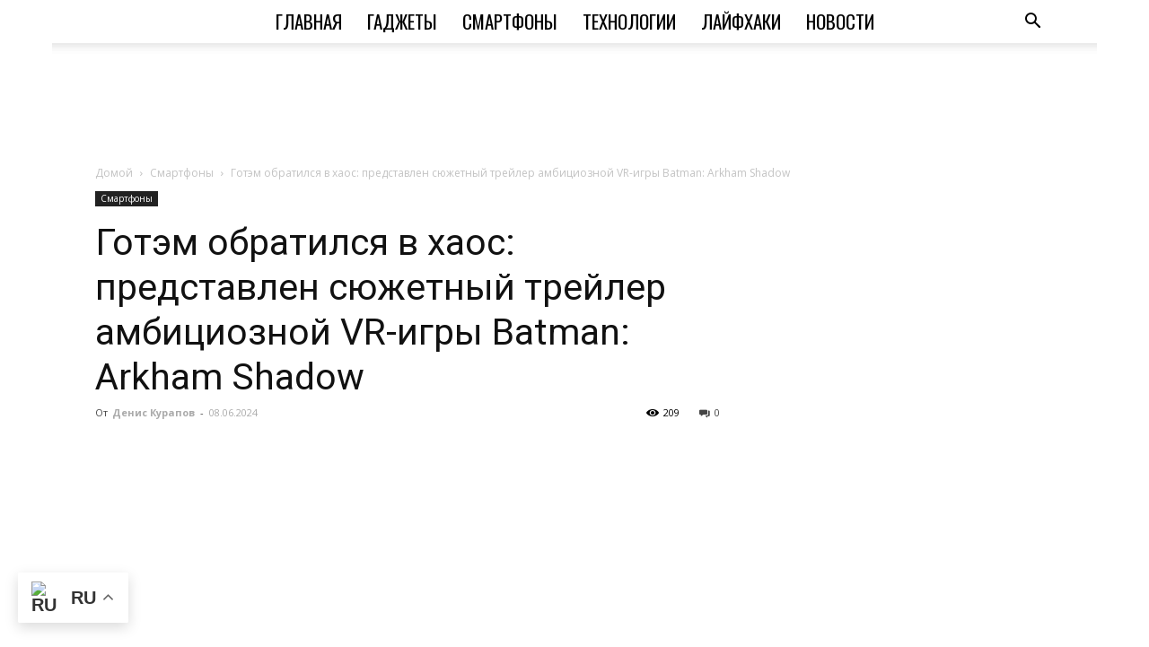

--- FILE ---
content_type: text/html; charset=utf-8
request_url: https://www.google.com/recaptcha/api2/aframe
body_size: 267
content:
<!DOCTYPE HTML><html><head><meta http-equiv="content-type" content="text/html; charset=UTF-8"></head><body><script nonce="34hIOLQyeTEt9ZBbw5JSEw">/** Anti-fraud and anti-abuse applications only. See google.com/recaptcha */ try{var clients={'sodar':'https://pagead2.googlesyndication.com/pagead/sodar?'};window.addEventListener("message",function(a){try{if(a.source===window.parent){var b=JSON.parse(a.data);var c=clients[b['id']];if(c){var d=document.createElement('img');d.src=c+b['params']+'&rc='+(localStorage.getItem("rc::a")?sessionStorage.getItem("rc::b"):"");window.document.body.appendChild(d);sessionStorage.setItem("rc::e",parseInt(sessionStorage.getItem("rc::e")||0)+1);localStorage.setItem("rc::h",'1766834357889');}}}catch(b){}});window.parent.postMessage("_grecaptcha_ready", "*");}catch(b){}</script></body></html>

--- FILE ---
content_type: text/css
request_url: https://itnet.com.ua/wp-content/cache/asset-cleanup/css/item/td-composer__legacy__newspaper__includes__demos__gadgets__demo_style-css-v52a25ac8f386b6cefa967c771e8e57715c6874bd.css
body_size: 565
content:
/*!/wp-content/plugins/td-composer/legacy/Newspaper/includes/demos/gadgets/demo_style.css*/.td-gadgets .td-header-style-5 .sf-menu>li>a:hover,.td-gadgets .td-header-style-5 .sf-menu>.sfHover>a,.td-gadgets .td-header-style-5 .sf-menu>.current-menu-item>a,.td-gadgets .td-header-style-5 .sf-menu>.current-menu-ancestor>a,.td-gadgets .td-header-style-5 .sf-menu>.current-category-ancestor>a{color:#000;background-color:transparent!important}.td-gadgets .td-header-style-5 .sf-menu>li>a:after{background-color:#fff0}.td-gadgets .td-header-style-5 .td-a-rec-id-header div,.td-gadgets .td-header-style-5 .td-g-rec-id-header .adsbygoogle{margin-bottom:24px}.td-gadgets .td-header-style-5 .td-main-menu-logo img{padding:0}.td-gadgets .td-header-style-5 .td-header-menu-wrap{-webkit-box-shadow:0 2px 6px 0 rgb(0 0 0 / .09);-moz-box-shadow:0 2px 6px 0 rgb(0 0 0 / .09);box-shadow:0 2px 6px 0 rgb(0 0 0 / .09)}.td-gadgets .td-main-page-wrap{padding-top:0}.td-gadgets .td_block_big_grid_fl_8.td-grid-style-7 .td-meta-info-container{top:auto;height:auto;bottom:0}@media (min-width:768px){.td-gadgets .td_block_big_grid_fl_8.td-grid-style-7 .td-big-grid-post-1 .td-meta-info-container,.td-gadgets .td_block_big_grid_fl_8.td-grid-style-7 .td-big-grid-post-2 .td-meta-info-container{bottom:26px}.td-gadgets .td_block_big_grid_fl_8.td-grid-style-7 .td-big-grid-post-3 .td-meta-info-container,.td-gadgets .td_block_big_grid_fl_8.td-grid-style-7 .td-big-grid-post-4 .td-meta-info-container{bottom:20px}}@media (max-width:767px){.td-gadgets .td-big-grid-post-1 .td-meta-info-container,.td-gadgets .td-big-grid-post-2 .td-meta-info-container,.td-gadgets .td-big-grid-post-3 .td-meta-info-container,.td-gadgets .td-big-grid-post-4 .td-meta-info-container{bottom:20px!important}}.td-gadgets .td-grid-style-7 .td-big-grid-post .td-post-category{position:static;bottom:auto}.td-gadgets .td_block_template_5 .td-block-title>*{border:none;padding:0;margin:0}.td-gadgets .td_block_3 .td-block-title,.td-gadgets .td_block_14 .td-block-title,.td-gadgets .td_block_15 .td-block-title{font-size:28px;font-weight:800}@media (min-width:768px) and (max-width:1018px){.td-gadgets .td_block_3 .td-block-title,.td-gadgets .td_block_14 .td-block-title,.td-gadgets .td_block_15 .td-block-title{font-size:24px}}.td-gadgets .td-footer-wrapper .td_block_template_5 .td-block-title span,.td-gadgets .td-footer-wrapper .td_block_popular_categories .td-block-title span{font-family:Oswald,sans-serif;font-size:18px;font-weight:300;color:#aaa!important}.td-gadgets .td_block_related_posts .td-block-title>*{font-size:14px;padding:0 12px;font-weight:700}.td-gadgets .td_block_related_posts .td-module-title{font-size:14px;line-height:18px;font-weight:700}.td-gadgets .td_module_mx19 .entry-title{font-size:54px!important;line-height:58px!important;font-weight:800}.td-gadgets .td_module_mx25 .entry-title{font-size:28px!important;line-height:32px!important;font-weight:800}.td-gadgets .td_module_mx1 .entry-title{font-size:16px!important;line-height:20px!important;font-weight:700}.td-gadgets .td_module_mx4 .entry-title{font-size:14px!important;line-height:17px!important;font-weight:800}@media (min-width:1601px) and (max-width:1800px){.td-gadgets .td_module_mx25 .entry-title{font-size:24px!important;line-height:28px!important}}@media (min-width:1141px) and (max-width:1600px){.td-gadgets .td_module_mx19 .entry-title{font-size:44px!important;line-height:48px!important}.td-gadgets .td_module_mx25 .entry-title{font-size:20px!important;line-height:24px!important}}@media (min-width:1019px) and (max-width:1140px){.td-gadgets .td_module_mx19 .entry-title{font-size:36px!important;line-height:40px!important}.td-gadgets .td_module_mx25 .entry-title{font-size:18px!important;line-height:22px!important}}@media (min-width:768px) and (max-width:1018px){.td-gadgets .td_module_mx19 .entry-title{font-size:28px!important;line-height:32px!important}.td-gadgets .td_module_mx25 .td-meta-info-container .td-meta-align .td-big-grid-meta .entry-title,.td-gadgets .td_module_1 .entry-title,.td-gadgets .td_module_mx1 .entry-title{font-size:14px!important;line-height:18px!important}.td-gadgets .td_module_mx4 .entry-title{font-size:13px!important;line-height:16px!important}}@media (max-width:767px){.td-gadgets .td_module_mx19 .entry-title{font-size:32px!important;line-height:36px!important}.td-gadgets .td_module_mx25 .td-meta-info-container .td-meta-align .td-big-grid-meta .entry-title{font-size:18px!important;line-height:22px!important}}.td-gadgets .td_module_8{padding:0 0 0 15px;border-bottom:1px solid #eaeaea;margin-bottom:6px}.td-gadgets .td_module_8 .entry-title a{color:#888!important}.td-gadgets .td_module_8 .entry-title a:hover{color:#000!important}.td-gadgets .td_module_8 .entry-title a:before{content:'';width:5px;height:5px;background-color:#f45511;position:absolute;left:0;top:7px}.td-gadgets .td_module_8 .td-module-meta-info{display:none}.td-gadgets .td-module-meta-info .td-post-date{color:#aaa}.td-gadgets .td-module-meta-info .td-post-author-name a,.td-gadgets .td-module-meta-info .td-post-author-name span{color:#aaa}.td-gadgets .td_module_1 .td-module-comments,.td-gadgets .td_module_4 .td-module-comments,.td-gadgets .td_module_8 .td-module-comments{display:none}.td-gadgets .td-trending-now-title{font-size:13px!important;line-height:17px;padding:4px 14px}.td-gadgets .td_block_14{margin-bottom:0!important}.td-gadgets .td_block_14 .td-block-span12:last-child .td_module_mx1{margin-bottom:15px}.td-gadgets .td-ss-main-sidebar .td-block-title span{font-family:Oswald,sans-serif;font-size:18px;font-weight:300;text-transform:uppercase;color:#aaa!important}.td-gadgets .td-ss-main-sidebar .widget_recent_entries li{border-bottom:1px solid #eaeaea;position:relative;font-family:'Roboto',sans-serif;font-weight:400;font-size:13px;line-height:18px;padding-left:15px!important}.td-gadgets .td-ss-main-sidebar .widget_recent_entries li a{color:#888!important}.td-gadgets .td-ss-main-sidebar .widget_recent_entries li a:hover{color:#000!important}.td-gadgets .td-ss-main-sidebar .widget_recent_entries li:before{content:'';width:5px;height:5px;background-color:#f45511;position:absolute;left:0;top:8px}.td-gadgets .td-ss-main-sidebar .td_module_6 .entry-title{font-weight:700}.td-gadgets .td-live-theme-demos .td-skin-buy a{background-color:#f45511}

--- FILE ---
content_type: application/x-javascript
request_url: https://phoenix-widget.com/static/js/jsonp_v3.js
body_size: 20318
content:
function x64Add(t,e){t=[t[0]>>>16,65535&t[0],t[1]>>>16,65535&t[1]],e=[e[0]>>>16,65535&e[0],e[1]>>>16,65535&e[1]];var i=[0,0,0,0];return i[3]+=t[3]+e[3],i[2]+=i[3]>>>16,i[3]&=65535,i[2]+=t[2]+e[2],i[1]+=i[2]>>>16,i[2]&=65535,i[1]+=t[1]+e[1],i[0]+=i[1]>>>16,i[1]&=65535,i[0]+=t[0]+e[0],i[0]&=65535,[i[0]<<16|i[1],i[2]<<16|i[3]]}function x64Multiply(t,e){t=[t[0]>>>16,65535&t[0],t[1]>>>16,65535&t[1]],e=[e[0]>>>16,65535&e[0],e[1]>>>16,65535&e[1]];var i=[0,0,0,0];return i[3]+=t[3]*e[3],i[2]+=i[3]>>>16,i[3]&=65535,i[2]+=t[2]*e[3],i[1]+=i[2]>>>16,i[2]&=65535,i[2]+=t[3]*e[2],i[1]+=i[2]>>>16,i[2]&=65535,i[1]+=t[1]*e[3],i[0]+=i[1]>>>16,i[1]&=65535,i[1]+=t[2]*e[2],i[0]+=i[1]>>>16,i[1]&=65535,i[1]+=t[3]*e[1],i[0]+=i[1]>>>16,i[1]&=65535,i[0]+=t[0]*e[3]+t[1]*e[2]+t[2]*e[1]+t[3]*e[0],i[0]&=65535,[i[0]<<16|i[1],i[2]<<16|i[3]]}function x64Rotl(t,e){return 32===(e%=64)?[t[1],t[0]]:e<32?[t[0]<<e|t[1]>>>32-e,t[1]<<e|t[0]>>>32-e]:(e-=32,[t[1]<<e|t[0]>>>32-e,t[0]<<e|t[1]>>>32-e])}function x64LeftShift(t,e){return 0===(e%=64)?t:e<32?[t[0]<<e|t[1]>>>32-e,t[1]<<e]:[t[1]<<e-32,0]}function x64Xor(t,e){return[t[0]^e[0],t[1]^e[1]]}function x64Fmix(t){return t=x64Xor(t,[0,t[0]>>>1]),t=x64Xor(t=x64Multiply(t,[4283543511,3981806797]),[0,t[0]>>>1]),t=x64Xor(t=x64Multiply(t,[3301882366,444984403]),[0,t[0]>>>1])}!function(t,e,i){"undefined"!=typeof module&&module.exports?module.exports=i():"function"==typeof define&&define.amd?define(i):e.KFC=i()}(0,this,(function(){"use strict";var t=function(t){var e,i;e=Array.prototype.forEach,i=Array.prototype.map,this.each=function(t,i,o){if(null!==t)if(e&&t.forEach===e)t.forEach(i,o);else if(t.length===+t.length){for(var n=0,r=t.length;n<r;n++)if(i.call(o,t[n],n,t)==={})return}else for(var a in t)if(t.hasOwnProperty(a)&&i.call(o,t[a],a,t)==={})return},this.map=function(t,e,o){var n=[];return null==t?n:i&&t.map===i?t.map(e,o):(this.each(t,(function(t,i,r){n[n.length]=e.call(o,t,i,r)})),n)},"object"==typeof t?(this.hasher=t.hasher,this.screen_resolution=t.screen_resolution,this.screen_orientation=t.screen_orientation,this.canvas=t.canvas,this.ie_activex=t.ie_activex):"function"==typeof t&&(this.hasher=t)};return t.prototype={get:function(){var t=[];(t.push(navigator.userAgent),t.push(navigator.language),t.push(screen.colorDepth),this.screen_resolution)&&(void 0!==this.getScreenResolution()&&t.push(this.getScreenResolution().join("x")));return t.push((new Date).getTimezoneOffset()),t.push(this.hasSessionStorage()),t.push(this.hasLocalStorage()),t.push(!!window.indexedDB),document.body?t.push(typeof document.body.addBehavior):t.push("undefined"),t.push(typeof window.openDatabase),t.push(navigator.cpuClass),t.push(navigator.platform),t.push(navigator.doNotTrack),t.push(this.getPluginsString()),this.canvas&&this.isCanvasSupported()&&t.push(this.getCanvas()),this.getAudio.run((function(e){t.push(e)})),this.hasher?this.hasher(t.join("###"),31):this.murmurX64Hash128(t.join("###"))},murmurX64Hash128:function(t,e){e=e||0;var i,o=(t=t||"").length%16,n=t.length-o,r=[0,e],a=[0,e],s=[0,0],l=[0,0],c=[2277735313,289559509],d=[1291169091,658871167];for(i=0;i<n;i+=16)s=[255&t.charCodeAt(i+4)|(255&t.charCodeAt(i+5))<<8|(255&t.charCodeAt(i+6))<<16|(255&t.charCodeAt(i+7))<<24,255&t.charCodeAt(i)|(255&t.charCodeAt(i+1))<<8|(255&t.charCodeAt(i+2))<<16|(255&t.charCodeAt(i+3))<<24],l=[255&t.charCodeAt(i+12)|(255&t.charCodeAt(i+13))<<8|(255&t.charCodeAt(i+14))<<16|(255&t.charCodeAt(i+15))<<24,255&t.charCodeAt(i+8)|(255&t.charCodeAt(i+9))<<8|(255&t.charCodeAt(i+10))<<16|(255&t.charCodeAt(i+11))<<24],s=x64Rotl(s=x64Multiply(s,c),31),r=x64Add(r=x64Rotl(r=x64Xor(r,s=x64Multiply(s,d)),27),a),r=x64Add(x64Multiply(r,[0,5]),[0,1390208809]),l=x64Rotl(l=x64Multiply(l,d),33),a=x64Add(a=x64Rotl(a=x64Xor(a,l=x64Multiply(l,c)),31),r),a=x64Add(x64Multiply(a,[0,5]),[0,944331445]);switch(s=[0,0],l=[0,0],o){case 15:l=x64Xor(l,x64LeftShift([0,t.charCodeAt(i+14)],48));case 14:l=x64Xor(l,x64LeftShift([0,t.charCodeAt(i+13)],40));case 13:l=x64Xor(l,x64LeftShift([0,t.charCodeAt(i+12)],32));case 12:l=x64Xor(l,x64LeftShift([0,t.charCodeAt(i+11)],24));case 11:l=x64Xor(l,x64LeftShift([0,t.charCodeAt(i+10)],16));case 10:l=x64Xor(l,x64LeftShift([0,t.charCodeAt(i+9)],8));case 9:l=x64Multiply(l=x64Xor(l,[0,t.charCodeAt(i+8)]),d),a=x64Xor(a,l=x64Multiply(l=x64Rotl(l,33),c));case 8:s=x64Xor(s,x64LeftShift([0,t.charCodeAt(i+7)],56));case 7:s=x64Xor(s,x64LeftShift([0,t.charCodeAt(i+6)],48));case 6:s=x64Xor(s,x64LeftShift([0,t.charCodeAt(i+5)],40));case 5:s=x64Xor(s,x64LeftShift([0,t.charCodeAt(i+4)],32));case 4:s=x64Xor(s,x64LeftShift([0,t.charCodeAt(i+3)],24));case 3:s=x64Xor(s,x64LeftShift([0,t.charCodeAt(i+2)],16));case 2:s=x64Xor(s,x64LeftShift([0,t.charCodeAt(i+1)],8));case 1:s=x64Multiply(s=x64Xor(s,[0,t.charCodeAt(i)]),c),r=x64Xor(r,s=x64Multiply(s=x64Rotl(s,31),d))}return r=x64Add(r=x64Xor(r,[0,t.length]),a=x64Xor(a,[0,t.length])),a=x64Add(a,r),r=x64Add(r=x64Fmix(r),a=x64Fmix(a)),a=x64Add(a,r),("00000000"+(r[0]>>>0).toString(16)).slice(-6)+("00000000"+(r[1]>>>0).toString(16)).slice(-6)+("00000000"+(a[0]>>>0).toString(16)).slice(-6)+("00000000"+(a[1]>>>0).toString(16)).slice(-6)},hasLocalStorage:function(){try{return!!window.localStorage}catch(t){return!0}},hasSessionStorage:function(){try{return!!window.sessionStorage}catch(t){return!0}},isCanvasSupported:function(){var t=document.createElement("canvas");return!(!t.getContext||!t.getContext("2d"))},isIE:function(){return"Microsoft Internet Explorer"===navigator.appName||!("Netscape"!==navigator.appName||!/Trident/.test(navigator.userAgent))},getPluginsString:function(){return this.isIE()&&this.ie_activex?this.getIEPluginsString():this.getRegularPluginsString()},getRegularPluginsString:function(){return this.map(navigator.plugins,(function(t){var e=this.map(t,(function(t){return[t.type,t.suffixes].join("~")})).join(",");return[t.name,t.description,e].join("::")}),this).join(";")},getIEPluginsString:function(){if(window.ActiveXObject){return this.map(["ShockwaveFlash.ShockwaveFlash","AcroPDF.PDF","PDF.PdfCtrl","QuickTime.QuickTime","rmocx.RealPlayer G2 Control","rmocx.RealPlayer G2 Control.1","RealPlayer.RealPlayer(tm) ActiveX Control (32-bit)","RealVideo.RealVideo(tm) ActiveX Control (32-bit)","RealPlayer","SWCtl.SWCtl","WMPlayer.OCX","AgControl.AgControl","Skype.Detection"],(function(t){try{return new ActiveXObject(t),t}catch(t){return null}})).join(";")}return""},getScreenResolution:function(){return this.screen_orientation?screen.height>screen.width?[screen.height,screen.width]:[screen.width,screen.height]:[screen.height,screen.width]},getCanvas:function(){var t=document.createElement("canvas"),e=t.getContext("2d"),i='ABCDEFGHIJKLMNOPQRSTUVWXYZabcdefghijklmnopqrstuvwxyz!@#$%^&*()_+-={}|[]:"<>?;,.';return e.textBaseline="top",e.font="14px 'Arial'",e.textBaseline="alphabetic",e.fillStyle="#f60",e.fillRect(125,1,62,20),e.fillStyle="#069",e.fillText(i,2,15),e.fillStyle="rgba(102, 204, 0, 0.7)",e.fillText(i,4,17),t.toDataURL()},getAudio:function(){var t=null,e=null,i=null,o=null,n=null,r=null;function a(e,i){void 0!==o[e]&&"function"==typeof o[e].setValueAtTime&&o[e].setValueAtTime(i,t.currentTime)}function s(t){!function(t){for(var e=null,i=4500;5e3>i;i++){var o=t.renderedBuffer.getChannelData(0)[i];e+=Math.abs(o)}n=e.toString(),"function"==typeof r&&r(n)}(t),o.disconnect()}return{run:function(n,l=!1){r=n;try{c=window.OfflineAudioContext||window.webkitOfflineAudioContext,t=new c(1,44100,44100),e=t.currentTime,(i=t.createOscillator()).type="triangle",i.frequency.setValueAtTime(1e4,e),o=t.createDynamicsCompressor(),a("threshold",-50),a("knee",40),a("ratio",12),a("reduction",-20),a("attack",0),a("release",.25),i.connect(o),o.connect(t.destination),i.start(0),t.startRendering(),t.oncomplete=s}catch(t){if(l)throw t}var c}}}()},t})),function(t){var e={};function i(o){if(e[o])return e[o].exports;var n=e[o]={i:o,l:!1,exports:{}};return t[o].call(n.exports,n,n.exports,i),n.l=!0,n.exports}i.m=t,i.c=e,i.d=function(t,e,o){i.o(t,e)||Object.defineProperty(t,e,{enumerable:!0,get:o})},i.r=function(t){"undefined"!=typeof Symbol&&Symbol.toStringTag&&Object.defineProperty(t,Symbol.toStringTag,{value:"Module"}),Object.defineProperty(t,"__esModule",{value:!0})},i.t=function(t,e){if(1&e&&(t=i(t)),8&e)return t;if(4&e&&"object"==typeof t&&t&&t.__esModule)return t;var o=Object.create(null);if(i.r(o),Object.defineProperty(o,"default",{enumerable:!0,value:t}),2&e&&"string"!=typeof t)for(var n in t)i.d(o,n,function(e){return t[e]}.bind(null,n));return o},i.n=function(t){var e=t&&t.__esModule?function(){return t.default}:function(){return t};return i.d(e,"a",e),e},i.o=function(t,e){return Object.prototype.hasOwnProperty.call(t,e)},i.p="",i(i.s=0)}([function(t,e,i){"use strict";i.r(e),i.d(e,"PhoenixWidget",(function(){return st}));var o={};i.r(o),i.d(o,"CREATED",(function(){return W})),i.d(o,"MOUNTED",(function(){return q})),i.d(o,"IDLE",(function(){return U})),i.d(o,"MOVING",(function(){return $})),i.d(o,"DESTROYED",(function(){return J}));function n(){return n=Object.assign||function(t){for(var e=1;e<arguments.length;e++){var i=arguments[e];for(var o in i)Object.prototype.hasOwnProperty.call(i,o)&&(t[o]=i[o])}return t},n.apply(this,arguments)}var r=Object.keys;function a(t,e){r(t).some((function(i,o){return e(t[i],i,o)}))}function s(t){return r(t).map((function(e){return t[e]}))}function l(t){return"object"==typeof t}function c(t,e){var i=n({},t);return a(e,(function(t,e){l(t)?(l(i[e])||(i[e]={}),i[e]=c(i[e],t)):i[e]=t})),i}function d(t){return Array.isArray(t)?t:[t]}function p(t,e,i){return Math.min(Math.max(t,e>i?i:e),e>i?e:i)}function h(t){var e=typeof t;return"number"===e&&t>0?parseFloat(t)+"px":"string"===e?t:""}function u(t){return t<10?"0"+t:t}function f(t,e){if("string"==typeof e){var i=w("div",{});k(i,{position:"absolute",width:e}),v(t,i),e=i.clientWidth,b(i)}return+e||0}function g(t,e){return t?t.querySelector(e.split(" ")[0]):null}function _(t,e){return m(t,e)[0]}function m(t,e){return t?s(t.children).filter((function(t){return E(t,e.split(" ")[0])||t.tagName===e})):[]}function w(t,e){var i=document.createElement(t);return a(e,(function(t,e){return T(i,e,t)})),i}function x(t){var e=w("div",{});return e.innerHTML=t,e.firstChild}function b(t){d(t).forEach((function(t){if(t){var e=t.parentElement;e&&e.removeChild(t)}}))}function v(t,e){t&&t.appendChild(e)}function y(t,e){if(t&&e){var i=e.parentElement;i&&i.insertBefore(t,e)}}function k(t,e){t&&a(e,(function(e,i){null!==e&&(t.style[i]=e)}))}function C(t,e,i){t&&d(e).forEach((function(e){e&&t.classList[i?"remove":"add"](e)}))}function S(t,e){C(t,e,!1)}function A(t,e){C(t,e,!0)}function E(t,e){return!!t&&t.classList.contains(e)}function T(t,e,i){t&&t.setAttribute(e,i)}function L(t,e){return t?t.getAttribute(e):""}function I(t,e){d(e).forEach((function(e){d(t).forEach((function(t){return t&&t.removeAttribute(e)}))}))}function P(t){return t.getBoundingClientRect()}function z(t,e,i){let o=new XMLHttpRequest;o.withCredentials=!0,"_blank"==t.target?o.open("GET",e,!0):o.open("GET",e,!1),o.send(),i&&(o.onreadystatechange=function(){4==o.readyState&&200==o.status&&i(o.responseText,t)})}function M(t){var e=t.getBoundingClientRect(),i=document.body,o=document.documentElement,n=window.pageYOffset||o.scrollTop||i.scrollTop,r=window.pageXOffset||o.scrollLeft||i.scrollLeft,a=o.clientTop||i.clientTop||0,s=o.clientLeft||i.clientLeft||0;return{top:e.top+n-a,left:e.left+r-s}}function j(t,e,i){return t.attachEvent?t.attachEvent("on"+e,i):t.addEventListener(e,i,!1)}String.prototype.format||(String.prototype.format=function(){var t=arguments;return this.replace(/{(\d+)}/g,(function(e,i){return void 0!==t[i]?t[i]:e}))});var O=function(t,e){var i,o=document.createElement("script");o.setAttribute("src",t),e&&(o.onreadystatechange=o.onload=function(){i||e(),i=!0}),document.getElementsByTagName("head")[0].appendChild(o)},H="slide",R=function(t,e){var i,o;return{mount:function(){i=e.Elements.list,t.on("transitionend",(function(t){t.target===i&&o&&o()}),i)},start:function(n,r,a,s,l){var c=t.options,d=e.Controller.edgeIndex,p=c.speed;o=l,t.is(H)&&(0===a&&r>=d||a>=d&&0===r)&&(p=c.rewindSpeed||p),k(i,{transition:"transform "+p+"ms "+c.easing,transform:"translate("+s.x+"px,"+s.y+"px)"})}}};function N(t){console.error("[Phoenix Widget] "+t)}function X(t,e){if(!t)throw new Error(e)}var D="phoenix",B={active:"is-active",visible:"is-visible",loading:"is-loading"},F={type:"slide",siteId:null,widgetId:null,puid:"0",api:"//api.phoenix-widget.com/",domain:"https://phoenix-widget.com",logo:"//phoenix-widget.com/static/img/watermark.png",pixelURL:"//stats.phoenix-widget.com/pixel.gif",staticURL:"//phoenix-widget.com/static/",statsURL:"https://stats.phoenix-widget.com/stats",statsCrtURL:"https://stats.phoenix-widget.com/imp",videoURL:"https://stats.phoenix-widget.com/videos",cookieURL:"//phoenix-widget.com/static/js/fingerprints.js",rewind:!1,preview:!1,speed:400,rewindSpeed:0,waitForTransition:!0,width:0,height:220,autoSize:!0,perPage:1,perMove:1,clones:0,start:0,focus:!1,gap:"5px",padding:0,arrows:!0,arrowPath:"",autoplay:!0,interval:3500,pauseOnHover:!0,pauseOnFocus:!0,resetProgress:!0,preloadPages:1,easing:"cubic-bezier(.42,.65,.27,.99)",keyboard:"global",drag:!0,dragAngleThreshold:30,swipeDistanceThreshold:150,flickVelocityThreshold:.6,flickPower:600,flickMaxPages:1,direction:"ltr",accessibility:!0,slideFocus:!0,isNavigation:!1,trimSpace:!0,updateOnMove:!1,throttle:100,destroy:!1,position_fixed:!1,widget_position:"top_right",getData:"",breakpoints:{800:{perPage:2},400:{perPage:1}},classes:{root:D,slider:D+"__slider",track:D+"__track",list:D+"__list",slide:D+"__slide",text:D+"__text",title:D+"__title",logo:D+"__logo",container:D+"__slide__container",arrows:D+"__arrows",arrow_wrapper:D+"__arrow_wrapper",arrow_wrapper_prev:D+"__arrow_wrapper--prev",arrow_wrapper_next:D+"__arrow_wrapper--next",arrow:D+"__arrow",prev:D+"__arrow--prev",next:D+"__arrow--next",page:D+"__pagination__page",clone:D+"__slide--clone",progress:D+"__progress",bar:D+"__progress__bar",autoplay:D+"__autoplay",play:D+"__play",pause:D+"__pause",spinner:D+"__spinner",sr:D+"__sr",close:D+"__close"},i18n:{prev:"Previous slide",next:"Next slide",first:"Go to first slide",last:"Go to last slide",slideX:"Go to slide %s",pageX:"Go to page %s",play:"Start autoplay",pause:"Pause autoplay"}},W=1,q=2,U=3,$=4,J=5;function Y(t,e){for(var i=0;i<e.length;i++){var o=e[i];o.enumerable=o.enumerable||!1,o.configurable=!0,"value"in o&&(o.writable=!0),Object.defineProperty(t,o.key,o)}}var V=function(){function t(t,e,i){if(void 0===t)throw new Error("Phoenix Widget wrong container not found");var n;void 0===e&&(t="#"+D+(e=t).widgetId),void 0===i&&(i={}),this.Components=null,this.Event=function(){var t=[],e={on:function(e,i,o,n){void 0===o&&(o=null),void 0===n&&(n={}),e.split(" ").forEach((function(e){o&&o.addEventListener(e,i,n),t.push({event:e,handler:i,elm:o,options:n})}))},off:function(e,o){void 0===o&&(o=null),e.split(" ").forEach((function(e){t=t.filter((function(t){return!t||t.event!==e||t.elm!==o||(i(t),!1)}))}))},emit:function(e){for(var i=arguments.length,o=new Array(i>1?i-1:0),n=1;n<i;n++)o[n-1]=arguments[n];t.forEach((function(t){t.elm||t.event.split(".")[0]!==e||t.handler.apply(t,o)}))},destroy:function(){t.forEach(i),t=[]}};function i(t){t.elm&&t.elm.removeEventListener(t.event,t.handler,t.options)}return e}(),this.State=(n=W,{set:function(t){n=t},is:function(t){return t===n}}),this.STATES=o,this._o=c(F,e),this._i=0,this._c=i,this._e={},this._t=null,this._data={},this._settings={},this._container=t,this.root=t instanceof Element?t:document.querySelector(t),X(this.root,"An invalid element/selector was given."),window===window.parent?this.start():this.init()}var e,i,n,r=t.prototype;return r.start=function(){var t=new KFC({canvas:!0,ie_activex:!0,screen_resolution:!0});try{let e=t.get();this._o.puid=e.trim(),this.init()}catch(t){return console.log(t),null}return this},r.init=function(){var t=this;if(t._o.preview)return void r(t._o.getData,!0,!0);let e="phoenix"+String(Math.round(1e5*Math.random())),i=t._o.api+"api/v2/getdata",o=window.location!==window.parent.location?document.referrer:document.location;i+=~i.indexOf("?")?"&":"?",i+="callback="+e+"&site_id="+t._o.siteId+"&widget_id="+t._o.widgetId+"&puid="+t._o.puid+"&url="+o+"&preview="+t._o.preview;var n={};function r(e,i,o){if(n=e,i)try{var n=JSON.parse(e)}catch(t){N(t.message)}if(t._data=n.items,t._settings=n.widget_settings,t._cat=n.cat,t._prebid=n.prebid||null,t._video_map=new Map,"slide"==n.widget_type)t._o.direction=n.widget_settings.slide_direction||"ltr",t._o.height=parseInt(n.widget_settings.slide_widget_height)||220,t._o.width=n.widget_settings.block_width||0,t._o.autoSize=n.widget_settings.slide_autoSize,t._o.perPage=parseInt(n.widget_settings.slide_load_limit)||1,t._o.perMove=parseInt(n.widget_settings.slide_permove)||1,t.mount();else if("default"==n.widget_type)t.buildDefault(o);else{if("infinite"!=n.widget_type)return;t.buildInfinite(o)}}n.target="_blank",z(n,i,(function(e,i){try{var o=JSON.parse(e)}catch(t){N(t.message)}if(0===o.items.length)return void console.log("no items from server");var n;n=!1===o.widget_settings.stats_visible||window!==window.parent;r(o,!1,n),function(){var t=window.location.hostname,e=(window.location.pathname,window.location!=window.parent.location?document.referrer:document.location);try{var i=window.parent.document.title}catch(t){i=window.document.title}var o="v=1&tid=UA-57202023-1&cid="+(new Date).getTime()+"&t=pageview&dh="+t+"&dp="+e+"&dt="+i,n=new XMLHttpRequest;n.open("POST","https://www.google-analytics.com/collect",!0),n.send(o)}(),t.statsEvent(o,n,0)}))},r.buildDefault=function(t){var e=this,i=[];i.push(e._data);var o,n,r,a,s,l,c,d,p,h,u,f,g,_,m,x,b,v,y,k,C,S,A,E,T,L,I,P=[],H=0,R=null,N=!1,X=document.createElement("div");X.className="phoenix-circle",X.innerHTML='<div class="phoenix-circle1 phoenix-circle-child"></div> <div class="phoenix-circle2 phoenix-circle-child"></div> <div class="phoenix-circle3 phoenix-circle-child"></div> <div class="phoenix-circle4 phoenix-circle-child"></div> <div class="phoenix-circle5 phoenix-circle-child"></div> <div class="phoenix-circle6 phoenix-circle-child"></div> <div class="phoenix-circle7 phoenix-circle-child"></div> <div class="phoenix-circle8 phoenix-circle-child"></div> <div class="phoenix-circle9 phoenix-circle-child"></div> <div class="phoenix-circle10 phoenix-circle-child"></div> <div class="phoenix-circle11 phoenix-circle-child"></div> <div class="phoenix-circle12 phoenix-circle-child"></div>',X.hide=function(){X.classList.add("hide"),e.root.classList.remove("disabled-state")},X.show=function(){X.classList.remove("hide"),e.root.classList.add("disabled-state")},function(t){if(o=t.block_width||"100%",n=t.block_border_width,r=t.block_border_style,a=t.block_border_color,s=t.block_title_label||" ",l=t.block_name_color||"#000000",c=t.block_name_bg,d=t.block_name||!1,p=t.block_logo||!1,t.block_img_height,t.block_img_width,h=t.block_item_size||"100%",u=t.block_title||!1,f=t.block_title_color||"#000000",g=t.block_title_align||"Left",_=t.block_title_font||"",m=t.block_title_font_size,v=t.block_hover_color||"transparent",x=t.block_title_len,b=t.block_title_suffix||"",y=t.nofollow||!1,k=t.block_source_align||"Right",C=t.block_source_color||"grey",S=t.block_source,A=t.is_slider||!1,E=t.slider_timer||0,T=t.slider_max_times||10,t.stats_visible||!1,L=t.article_target_blank,(I=t.custom_css||"").length>0){if(!document.getElementById("pws_customCss"+e._o.widgetId)){let t=document.createElement("style");t.setAttribute("id","pws_customCss"+e._o.widgetId),t.styleSheet?t.styleSheet.cssText=I:t.appendChild(document.createTextNode(I)),e.root.prepend(t)}}if(!document.getElementById("pws_mainCss"+e._o.widgetId+"d")){let t='#wblock{width:100%;padding:0;position:relative;margin-right:auto;margin-left:auto}#wblock a,#wblock a:focus,#wblock a:hover{color:#666;text-decoration:none;outline:0}#wblock .row{width:100%}#wblock .row:after,#wblock .row:before{display:table;content:" "}#wblock .row:after{clear:both}#wblock .pwheader{display:flex;flex-direction:row;flex-wrap:wrap;margin-bottom:5px}#wblock .pwheader-right{align-items:flex-end;flex-direction:column}@media screen and (min-width:768px){.toolbox-right{margin-top:0;justify-content:flex-end}}#wblock .pwheader-left{align-items:flex-start}#wblock .pwheader-left,#wblock .pwheader-right{display:flex;flex:1 1 0;flex-wrap:wrap}#wblock .wblogo{position:absolute;bottom:-20px;right:10px;margin-bottom:5px}#wblock .wblogo img{display:block;float:left;max-width:60px}#wblock .caption{color:#000;font-size:18px;font-weight:700}#wblock .item{position:relative;min-height:100px;padding:5px;float:left;box-sizing:border-box}#wblock .item a{display:block}#wblock .item img{width:100%;height:240px;object-fit:fill;object-position:top;display:block;float:none;margin-left:auto;margin-right:auto}#wblock .item .wbvideo{width:100%;height:240px;object-fit:fill;object-position:top;display:block;float:none;margin-left:auto;margin-right:auto}#wblock .item:hover{opacity:.8}#wblock .wbtitle{text-decoration:none;color:#000;display:block;text-transform:none;position:static;line-height:normal;border:0;font-size:16px;height:60px}@media (max-width:768px){#wblock div.item{width:100%!important;margin-bottom:10px;height:auto}#wblock .wbtitle{height:auto}#wblock .item img{height:auto}#wblock .item .wbvideo{height:auto}}#wblock .wbtitle:hover{text-decoration:none}#wblock .wbtitle.alignLeft{text-align:left}#wblock .wbtitle.alignRight{text-align:right}#wblock .wbtitle.alignCenter{text-align:center}#wblock .wbtitle.alignJustify{text-align:justify}#wblock .description{display:none}#wblock .description.alignLeft{text-align:left}#wblock .description.alignRight{text-align:right}#wblock .description.alignCenter{text-align:center}#wblock .description.alignJustify{text-align:justify}#wblock .wbsource{font-size:12px}#wblock .wbsource.alignLeft{text-align:left}#wblock .wbsource.alignCenter{text-align:center}#wblock .wbsource.alignRight{text-align:right}#wblock .wbsource a{text-decoration:none;color:green}#wblock .wbsource a:hover{text-decoration:none}#wblock.captionHide .caption,#wblock.descriptionHide .description,#wblock.imgHide .wbimg,#wblock.logoHide .wblogo,#wblock.sourceHide .wbsource,#wblock.titleHide .wbtitle{display:none!important}#wblock .fb_iframe_widget span{text-align:right;margin-left:10px}#wblock .arrows{display:block;overflow:hidden}#wblock .arrows a{float:right;padding:0 10px 0;font-weight:700;font-size:20px}#wblock .arrows a:hover{opacity:.7}#wblock.arrowsHide .arrows{display:none!important}.phoenix-circle.hide{display:none}.phoenix-circle{margin:0 auto;width:40px;height:40px;position:absolute;z-index:1;top:44%;left:44%}.phoenix-circle .phoenix-circle-child{width:100%;height:100%;position:absolute;left:0;top:0}.phoenix-circle .phoenix-circle-child:before{content:"";display:block;margin:0 auto;width:15%;height:15%;background-color:#333;border-radius:100%;-webkit-animation:phoenix-circleBounceDelay 1.2s infinite ease-in-out both;animation:phoenix-circleBounceDelay 1.2s infinite ease-in-out both}.phoenix-circle .phoenix-circle2{-webkit-transform:rotate(30deg);-ms-transform:rotate(30deg);transform:rotate(30deg)}.phoenix-circle .phoenix-circle3{-webkit-transform:rotate(60deg);-ms-transform:rotate(60deg);transform:rotate(60deg)}.phoenix-circle .phoenix-circle4{-webkit-transform:rotate(90deg);-ms-transform:rotate(90deg);transform:rotate(90deg)}.phoenix-circle .phoenix-circle5{-webkit-transform:rotate(120deg);-ms-transform:rotate(120deg);transform:rotate(120deg)}.phoenix-circle .phoenix-circle6{-webkit-transform:rotate(150deg);-ms-transform:rotate(150deg);transform:rotate(150deg)}.phoenix-circle .phoenix-circle7{-webkit-transform:rotate(180deg);-ms-transform:rotate(180deg);transform:rotate(180deg)}.phoenix-circle .phoenix-circle8{-webkit-transform:rotate(210deg);-ms-transform:rotate(210deg);transform:rotate(210deg)}.phoenix-circle .phoenix-circle9{-webkit-transform:rotate(240deg);-ms-transform:rotate(240deg);transform:rotate(240deg)}.phoenix-circle .phoenix-circle10{-webkit-transform:rotate(270deg);-ms-transform:rotate(270deg);transform:rotate(270deg)}.phoenix-circle .phoenix-circle11{-webkit-transform:rotate(300deg);-ms-transform:rotate(300deg);transform:rotate(300deg)}.phoenix-circle .phoenix-circle12{-webkit-transform:rotate(330deg);-ms-transform:rotate(330deg);transform:rotate(330deg)}.phoenix-circle .phoenix-circle2:before{-webkit-animation-delay:-1.1s;animation-delay:-1.1s}.phoenix-circle .phoenix-circle3:before{-webkit-animation-delay:-1s;animation-delay:-1s}.phoenix-circle .phoenix-circle4:before{-webkit-animation-delay:-.9s;animation-delay:-.9s}.phoenix-circle .phoenix-circle5:before{-webkit-animation-delay:-.8s;animation-delay:-.8s}.phoenix-circle .phoenix-circle6:before{-webkit-animation-delay:-.7s;animation-delay:-.7s}.phoenix-circle .phoenix-circle7:before{-webkit-animation-delay:-.6s;animation-delay:-.6s}.phoenix-circle .phoenix-circle8:before{-webkit-animation-delay:-.5s;animation-delay:-.5s}.phoenix-circle .phoenix-circle9:before{-webkit-animation-delay:-.4s;animation-delay:-.4s}.phoenix-circle .phoenix-circle10:before{-webkit-animation-delay:-.3s;animation-delay:-.3s}.phoenix-circle .phoenix-circle11:before{-webkit-animation-delay:-.2s;animation-delay:-.2s}.phoenix-circle .phoenix-circle12:before{-webkit-animation-delay:-.1s;animation-delay:-.1s}@-webkit-keyframes phoenix-circleBounceDelay{0%,100%,80%{-webkit-transform:scale(0);transform:scale(0)}40%{-webkit-transform:scale(1);transform:scale(1)}}@keyframes phoenix-circleBounceDelay{0%,100%,80%{-webkit-transform:scale(0);transform:scale(0)}40%{-webkit-transform:scale(1);transform:scale(1)}}.disabled-state .row{opacity:.3}',i=document.createElement("style");i.setAttribute("id","pws_mainCss"+e._o.widgetId+"d"),i.appendChild(document.createTextNode(t));let o="#"+e.root.id;if(""!=_){let t="{0} {font-family: {1}!important; font-size: {2}!important;}".format(o,_,m);i.appendChild(document.createTextNode(t))}if(void 0!==v){let t="{0} .item:hover a{background-color:{1};}".format(o,v);i.appendChild(document.createTextNode(t))}e.root.prepend(i)}}(e._settings);var D=w("div",{class:"row"});let B=w("div",{id:"wblock",style:"width: {0}; border-width: {1}px; border-style: {2}; border-color: {3}".format(o,n,r,a)});var F=w("div",{class:"crt97501384"});e._data.filter((t=>"criteo"!==t.type&&"prebid"!==t.type)).filter((t=>void 0===t.src_code)).forEach((function(t,e){void 0!==t.track_urls&&""!==t.track_urls&&null!==t.track_urls&&t.track_urls.forEach((function(t){(new Image).src=t})),D.appendChild(et(t,e))}));let W=w("div",{class:"pwheader"}),q=w("div",{class:"pwheader-right"}),U=w("div",{class:"pwheader-left"}),$=w("div",{class:"caption",style:"color: {0}; background-color: {1};".format(l,c)});$.innerHTML=s;let J=w("img",{class:"wlogo",loading:"lazy",alt:"Phoenix Widget",src:e._o.logo}),Y=w("a",{href:e._o.domain,rel:"nofollow noopener",target:"_blank"}),V=w("div",{class:"wblogo"});Y.appendChild(J),V.appendChild(Y),d&&B.classList.add("captionHide"),p&&B.classList.add("logoHide"),u&&B.classList.add("titleHide"),S&&B.classList.add("sourceHide"),A||B.classList.add("arrowsHide");let G=w("div",{class:"arrows"}),K=w("a",{href:"#"});K.text=">",K.onclick=function(t){t.preventDefault(),st(),1!=N&&(i.length<T&&H==i.length-1?dt(it,e._o.puid):it())};let Q=w("a",{href:"#"});Q.text="<",Q.onclick=function(t){t.preventDefault(),st(),1!=N&&function(){0==H?H=i.length-1:H-=1;ot()}()},G.appendChild(K),G.appendChild(Q),U.appendChild($),q.appendChild(G),W.appendChild(U),W.appendChild(q),B.appendChild(W),B.appendChild(D),B.appendChild(F),B.appendChild(V),X.hide(),B.appendChild(X),e.root.appendChild(B),e._data.forEach((function(t,i){if(void 0!==t.src_code&&"criteo"!==t.type){let o=document.querySelector(`${e._container} .row .item-0`);o?(document.querySelector(`${e._container} .row .item-1`).setAttribute("id","crt03d4b0do8"),o.after(et(t,i))):D.appendChild(et(t,i))}}));const Z=e._prebid&&e._prebid.enable?new Array(e._prebid.placements).fill({type:"prebid"}):[];function tt(t,i){let o=`pbd__item-${e._o.widgetId}-${i+1}`,n=document.querySelector(`${e._container} .row > div:not(.crt-item)`),r=0,a=0,s=0,l=0,c=0,d=0,p=0,u=0,f=300,g=250;if(n){let t=getComputedStyle(n);r=parseFloat(t.paddingLeft),a=parseFloat(t.paddingRight),s=parseFloat(t.paddingBottom),l=parseFloat(t.paddingTop),c=parseFloat(t.marginLeft),d=parseFloat(t.marginRight),p=parseFloat(t.marginBottom),u=parseFloat(t.marginTop),f=parseFloat(t.width)-r-a-c-d,g=parseFloat(t.height),g<110&&(g=250)}let _=w("div",{class:"item crt-item",style:`display: none; width: ${h}; min-height: ${g}px;`});const m=w("iframe",{id:o,width:f,height:g,frameborder:"no",scrolling:"no",style:` position: absolute; top:0; left: 0; z-index: 1; width: ${f}px!important; height: ${g}px!important; padding: 0; margin: 0;`});return _.appendChild(m),_}function et(i,o){let n=w("div",{class:"item item-{0} custom-{1}".format(o,i.type),style:"width: {0}".format(h)});if("video"===i.type){var r=w("video",{class:"wbvideo",id:i.crid,src:i.source,muted:"",playsInline:"",preload:"metadata",poster:i.image}),a=new Map;if(a.set("campaign_id",i.campaign_id),a.set("count",0),e._video_map.set(i.crid,a),r.muted=!0,t){let m=r.play();void 0!==m&&m.then((t=>{j(r,"ended",_)})).catch((t=>{console.error(t)}))}else{let v,S=!1;function A(){window.clearTimeout(v),!1===S&&(v=setTimeout((function(){let t=window.pageYOffset+window.innerHeight,e=M(r).top+20,i=e+r.offsetHeight;if(t>e&&window.pageYOffset<i){let t=r.play();void 0!==t&&t.then((t=>{S=!0,j(r,"ended",_)})).catch((t=>{console.error(t)}))}}),100))}j(window,"scroll",A)}function _(t){let i=this.getAttribute("id"),o=e._video_map.get(i),n=o.get("count");n++,o.set("count",n),e._video_map.set(i,o),this.play()}}else r=w("img",{class:"wbimg",alt:i.title,loading:"lazy",src:i.image});if(void 0!==i.src_code&&""!==i.src_code)return O(e._o.staticURL+"js/htmlParser.js",(function(){O(e._o.staticURL+"js/postscribe.js",(function(){postscribe(n,i.src_code)}))})),n.style.height="240px",n;let s=w("span",{class:"wbtitle",style:"color: {0}; text-align: {1};".format(f,g)});void 0!==x&&""!=x&&i.title.length>x?s.innerHTML=i.title.substring(0,x)+b:s.innerHTML=i.title;let l=w("span",{style:"color: {0};".format(C)});l.innerHTML=i.label;let c=w("div",{class:"wbsource",style:"text-align: {0};".format(k)});c.appendChild(l);let d,p,u=w("a",{href:i.url});switch(void 0!==i.stats_url&&""!==i.stats_url&&u.setAttribute("data-stats-url",i.stats_url),void 0!==i.swap_url&&""!==i.swap_url&&u.setAttribute("data-swap-url",i.swap_url),i.type){case"banner":case"external":case"exchange":d="_blank",p="nofollow noopener";break;case"self":case"article":d="_parent",p="",1==L&&(d="_blank",p="nofollow noopener");break;default:d="_parent",p=""}return u.setAttribute("target",d),u.setAttribute("rel",p),!0===y&&u.setAttribute("rel","nofollow"),u.appendChild(r),u.appendChild(s),u.appendChild(c),n.appendChild(u),j(u,"click",lt),n}function it(){!0!==N&&(H>=T-1?H=0:H+=1,ot())}function ot(){D.innerHTML="",i[H].forEach((function(t){D.appendChild(et(t))}))}function nt(){let t=[];return i.forEach((function(e){e.forEach((function(e){t.push(e.hash_id)}))})),P.forEach((function(e){t.push(e.hash_id)})),t}function rt(){R=setInterval((function(){H=i.length-1,dt(it)}),1e3*E)}function at(){clearInterval(R)}function st(){null!==R&&(at(),rt())}function lt(t){if("_blank"==this.target&&i.length<T){let t=this.getAttribute("data-swap-url"),i=window.location!==window.parent.location?document.referrer:document.location;null!=t&&(X.show(),t=t+"?site_id="+e._o.siteId+"&widget_id="+e._o.widgetId+"&items="+nt()+"&puid="+e._o.puid+"&url="+i,z(this,e._o.api+t,ct))}let o=this.getAttribute("data-stats-url");if(null!=o&&"click"===t.type)this.removeAttribute("data-stats-url"),z(this,e._o.api+o)}function ct(t,e){X.hide();var o=JSON.parse(t);if(0==o.items.length)return console.log("no items from server"),void(T=i.length);for(var n=o.items[0],r=et(n),a=null,s=0;s<i.length;s++){for(var l=0;l<i[s].length;l++)if(i[s][l].swap_url==e.getAttribute("data-swap-url")){i[s][l]=n,e.parentNode.replaceWith(r),a=!0,P.push(n);break}if(null!=a)break}}function dt(t,o){N=!0;var n={};X.show();let r="phoenix"+String(Math.round(1e5*Math.random())),a=e._o.api+"api/v2/getdata",s=window.location!==window.parent.location?document.referrer:document.location;a+=~a.indexOf("?")?"&":"?",a+="callback="+r+"&site_id="+e._o.siteId+"&widget_id="+e._o.widgetId+"&puid="+e._o.puid+"&url="+s,!0===A&&(a+="&slider=true&items="+nt()),n.url=a;var l={};l.target="_blank",z(l,a,(function(e,o){X.hide(),N=!1;var r=JSON.parse(e);n.data=r,r.items.length>0?i.push(r.items):T=i.length;i.length==T&&(at(),R=null);t(n)}))}Z.length>0&&(e._data.unshift(...Z),function(){const t=300,i=250;let o=[],n=[],r=[];null!==e._prebid&&e._prebid.enable&&e._prebid.settings.map((t=>{o.push(`${t.name}`),t.params.map((t=>{switch(t.key){case"site_id":n.push(`${t.value}`);break;case"placement_id":r.push(`${t.value}`)}}))}));O(e._o.staticURL+"js/extra/prebid.js",(function(){if(!document.getElementById("pbd_bidder59320634")){let a=w("script",{id:"pbd_bidder59320634",src:e._o.staticURL+"js/extra/jsonp_bidder.js","data-puid":e._o.puid,"data-siteId":e._o.siteId,"data-widgetId":e._o.widgetId,"data-codeId":e._o.widgetId,"data-adsType":e._cat,"data-prebid":JSON.stringify({bidders:o,pages:n,imps:r,prebid:e._prebid}),"data-elW":t,"data-elH":i});document.head.appendChild(a)}}))}()),e._data.forEach(((t,i)=>{if("prebid"===t.type){const o=document.querySelector(`${e._container} #crt03d4b0do8`),n=document.querySelector(`${e._container} .row .item-0`);o?o.parentNode.insertBefore(tt(t,i),o):n.parentNode.insertBefore(tt(t,i),n)}})),E>0&&!0===A&&rt()},r.buildInfinite=function(t){var e=this,i=[];i.push(e._data);var o,n,r,a,s,l,c,d,p,h,u,f,g,_,m,x,b,v,y,k,C,S=[],A=!0,E=0,T=parseInt(e._settings.infinite_scroll_number)||5,L=!0,I=!1;!function(t){if(o=t.block_width||"100%",n=t.block_border_width,r=t.block_border_style,a=t.block_border_color,s=t.block_title_label||"",l=t.block_name_color||"#000000",c=t.block_name_bg,d=t.block_name||!1,p=t.block_logo||!1,t.block_img_height,t.block_img_width,h=t.block_item_size||"100%",t.block_title||!1,u=t.block_title_color||"#000000",t.block_title_align||"Left",f=t.block_title_font||"",g=t.block_title_font_size,x=t.block_hover_color||"#ebebeb",_=t.block_title_len,m=t.block_title_suffix||"",b=t.nofollow||!1,t.slider_timer||0,v=t.slider_max_times||10,t.stats_visible||!1,k=t.article_target_blank,C=t.custom_css||"",!document.getElementById("pws_mainCss"+e._o.widgetId+"i")){let t='.pw__row:after,.pw__row:before{display:table;content:" "}.pw__entry{box-sizing:border-box;float:left;width:50%;margin:0 0 15px;padding-left:5px;padding-right:5px;-webkit-transition:all .4s;-o-transition:all .4s;transition:all .4s}.pw__logo{display:block;text-align:right}.pw__logo img{border:0;height:auto;max-width:80px}.pw__entry img{display:block;vertical-align:top;zoom:1;position:relative;border:0;max-width:100%;width:100%;height:180px;object-fit:fill;object-position:top}.pw__entry .wbvideo{display:block;vertical-align:top;zoom:1;position:relative;border:0;max-width:100%;width:100%;height:180px;object-fit:fill;object-position:top}.pw__blockHide{display:none!important}@media screen and (max-width:1026px){.pw__entry{width:50%!important}}@media screen and (max-width:767px){.pw__entry{width:100%!important;padding:0}.pw__entry img{height:auto!important}.pw__entry .wbvideo{height:auto!important}.pw__entry .pw__entry-title{height:auto!important}}.pw__entry:after{content:"";display:block;height:0;clear:both;visibility:hidden}.pw__entry:hover{opacity:.75}.pw__entry .pw__entry-title{height:56px;overflow:hidden;padding:7px 0;border:1px solid #fff;border-top:0;transition:border-color .3s ease}.pw__entry .pw__entry-title span{display:block;text-align:left;line-height:17px;font-weight:500;margin:0}.pw__entry a{display:block;color:#000;text-decoration:none}',i=document.createElement("style");i.setAttribute("id","pws_mainCss"+e._o.widgetId+"i"),i.appendChild(document.createTextNode(t));let o="#"+e.root.id;if(""!=f){let t="{0} {font-family: {1}!important; font-size: {2}!important;}".format(o,f,g);i.appendChild(document.createTextNode(t))}if(void 0!==x){let t="{0} .item:hover{background-color:{1};}".format(o,x);i.appendChild(document.createTextNode(t))}document.getElementsByTagName("head")[0].appendChild(i)}if(C.length>0){if(!document.getElementById("pws_customCss"+e._o.widgetId)){let t=document.createElement("style");t.setAttribute("id","pws_customCss"+e._o.widgetId),t.styleSheet?t.styleSheet.cssText=C:t.appendChild(document.createTextNode(C)),document.getElementsByTagName("head")[0].appendChild(t)}}}(e._settings);let P=w("div",{class:"pw_row"}),H=w("div",{id:"wblock",style:"width: {0}; border-width: {1}px; border-style: {2}; border-color: {3}".format(o,n,r,a)}),R=w("div",{class:"caption",style:"color: {0}; background-color: {1};".format(l,c)});R.innerHTML=s;var N=document.createElement("img");N.setAttribute("alt","Phoenix Widget"),N.setAttribute("loading","lazy"),N.setAttribute("src",e._o.logo);var X=document.createElement("a");X.setAttribute("href",e._o.domain),X.setAttribute("target","_blank"),X.setAttribute("rel","nofollow noopener"),X.appendChild(N);var D=document.createElement("div");function B(i){var o=document.createElement("div");if(o.className="pw__entry pw__entry-{0}".format(i.type),o.style.width="{0}".format(h),void 0!==i.src_code&&""!==i.src_code)return O(staticUrl+"js/htmlParser.js",(function(){O(staticUrl+"js/postscribe.js",(function(){postscribe(o,i.src_code)}))})),o.style.height="205px",o;if("video"===i.type){var n=w("video",{class:"wbvideo",id:i.crid,src:i.source,muted:"",playsInline:"",preload:"metadata",poster:i.image}),r=new Map;if(r.set("campaign_id",i.campaign_id),r.set("count",0),e._video_map.set(i.crid,r),n.muted=!0,t){let f=n.play();void 0!==f&&f.then((t=>{j(n,"ended",p)})).catch((t=>{console.error(t)}))}else{let g,x=!1;function v(){window.clearTimeout(g),!1===x&&(g=setTimeout((function(){let t=window.pageYOffset+window.innerHeight,e=M(n).top+20,i=e+n.offsetHeight;if(t>e&&window.pageYOffset<i){let t=n.play();void 0!==t&&t.then((t=>{x=!0,j(n,"ended",p)})).catch((t=>{console.error(t)}))}}),100))}j(window,"scroll",v)}function p(t){let i=this.getAttribute("id"),o=e._video_map.get(i),n=o.get("count");n++,o.set("count",n),e._video_map.set(i,o),this.play()}}else{(n=document.createElement("img")).setAttribute("src",i.image),n.setAttribute("alt",i.title),n.setAttribute("loading","lazy"),n.setAttribute("class","wbimg")}var a=document.createElement("div");a.className="pw__entry-title";var s=document.createElement("span");s.style.color=u,void 0!==_&&""!=_&&i.title.length>_?s.innerHTML=i.title.substring(0,_)+m:s.innerHTML=i.title;var l=document.createElement("a");let c,d;switch(l.setAttribute("href",i.url),void 0!==i.stats_url&&""!==i.stats_url&&l.setAttribute("data-stats-url",i.stats_url),void 0!==i.swap_url&&""!==i.swap_url&&l.setAttribute("data-swap-url",i.swap_url),i.type){case"banner":case"external":case"exchange":c="_blank",d="nofollow noopener";break;case"self":case"article":c="_parent",d="",1==k&&(c="_blank",d="nofollow noopener");break;default:c="_parent",d=""}return l.setAttribute("target",c),l.setAttribute("rel",d),!0===b&&l.setAttribute("rel","nofollow"),j(l,"click",q),a.appendChild(s),l.appendChild(n),l.appendChild(a),o.appendChild(l),o}function F(t){!1===I&&t.data.items.forEach((function(t){P.appendChild(B(t))}))}function W(){let t=[];return i.forEach((function(e){e.forEach((function(e){t.push(e.hash_id)}))})),S.forEach((function(e){t.push(e.hash_id)})),t}function q(t){if("_blank"==this.target&&i.length<v){let t=this.getAttribute("data-swap-url"),i=window.location!==window.parent.location?document.referrer:document.location;null!=t&&(t=t+"?site_id="+e._o.siteId+"&widget_id="+e._o.widgetId+"&items="+W()+"&puid="+e._o.puid+"&url="+i,z(this,e._o.api+t,U))}let o=this.getAttribute("data-stats-url");if(null!=o&&"click"===t.type)this.removeAttribute("data-stats-url"),z(this,e._o.api+o)}function U(t,e){var o=JSON.parse(t);if(0==o.items.length)return console.log("no items from server"),void(v=i.length);for(var n=o.items[0],r=B(n),a=null,s=0;s<i.length;s++){for(var l=0;l<i[s].length;l++)if(i[s][l].swap_url==e.getAttribute("data-swap-url")){i[s][l]=n,e.parentNode.replaceWith(r),a=!0,S.push(n);break}if(null!=a)break}}D.className="pw__logo",D.appendChild(X),d&&R.classList.add("pw__blockHide"),p&&D.classList.add("pw__blockHide"),P=document.createElement("div"),P.className="pw__row",H.appendChild(R),H.appendChild(D),H.appendChild(P),e.root.appendChild(H),e._data.forEach((function(t){void 0!==t.track_urls&&""!==t.track_urls&&null!==t.track_urls&&t.track_urls.forEach((function(t){(new Image).src=t})),P.appendChild(B(t))})),j(window,"scroll",(function(){window.clearTimeout(y),!0===L&&E<T&&!1===I&&(y=setTimeout((function(){window.pageYOffset+window.innerHeight>=M(e.root).top+e.root.scrollHeight-800&&(function(t,o){var n={};let r="phoenix"+String(Math.round(1e5*Math.random())),a=e._o.api+"api/v2/getdata",s=window.location!==window.parent.location?document.referrer:document.location;a+=~a.indexOf("?")?"&":"?",a+="callback="+r+"&site_id="+e._o.siteId+"&widget_id="+e._o.widgetId+"&puid="+e._o.puid+"&url="+s,!0===A&&(a+="&slider=true&items="+W()),n.url=a,n.puid=o;var l={};function c(o,r){var a=JSON.parse(o);n.data=a,n.data.items.length>0?i.push(n.data.items):I=!0,!0,t(n),e.saveStats(a,1)}l.target="_blank",z(l,a,c)}(F,e._o.puid),L=!1,E+=1,setTimeout((function(){L=!0}),500))}),100))}))},r.videoStats=function(){},r.statsEvent=function(t,e,i){var o,n=this,r=!1,a=window!==window.parent;if(e)n.saveStats(t,i);else if(!0===a)n.saveStats(t,i);else{function s(){window.clearTimeout(o),!1===r&&(o=setTimeout((function(){window.pageYOffset+window.innerHeight>M(n.root).top+100&&(r=!0,n.saveStats(t,i))}),100))}j(window,"scroll",s)}},r.saveStats=function(t,e){var i=this;let o=[];t.items.forEach((function(t){void 0!==t.stats&&o.push({stats:t.stats})}));let n=window.location!==window.parent.location?document.referrer:document.location.href,r=JSON.stringify({site_id:String(i._o.siteId),widget_id:String(i._o.widgetId),page:e,user:{user_agent:String(window.navigator.userAgent),request_url:n,language:String(navigator.language||navigator.userLanguage),user_id:String(i._o.puid)},items:o});var a=new XMLHttpRequest;a.open("POST",i._o.statsURL,!0),a.setRequestHeader("Content-Type","application/json"),a.onreadystatechange=function(){200!=a.status&&console.log("Stats send error")},a.send(r)},r.mount=function(t,e){var i=this;void 0===t&&(t=this._e),void 0===e&&(e=this._t),this.State.set(W),this._e=t,this._t=e,this.Components=function(t,e,i){var o={};return a(e,(function(e,i){o[i]=e(t,o,i.toLowerCase())})),i||(i=R),o.Transition=i(t,o),o}(this,c(this._c,t),e);try{a(this.Components,(function(t,e){var o=t.required;void 0===o||o?t.mount&&t.mount():delete i.Components[e]}))}catch(t){return void N(t.message)}var o=this.State;return o.set(q),a(this.Components,(function(t){t.mounted&&t.mounted()})),this.emit("mounted"),o.set(U),this.emit("ready"),k(this.root,{visibility:"visible"}),this.on("move drag",(function(){return o.set($)})).on("moved dragged",(function(){return o.set(U)})),this},r.sync=function(t){return this.sibling=t,this},r.on=function(t,e,i,o){return void 0===i&&(i=null),void 0===o&&(o={}),this.Event.on(t,e,i,o),this},r.off=function(t,e){return void 0===e&&(e=null),this.Event.off(t,e),this},r.emit=function(t){for(var e,i=arguments.length,o=new Array(i>1?i-1:0),n=1;n<i;n++)o[n-1]=arguments[n];return(e=this.Event).emit.apply(e,[t].concat(o)),this},r.go=function(t,e){return void 0===e&&(e=this.options.waitForTransition),(this.State.is(U)||this.State.is($)&&!e)&&this.Components.Controller.go(t,!1),this},r.is=function(t){return t===this._o.type},r.add=function(t,e){return void 0===e&&(e=-1),this.Components.Elements.add(t,e,this.refresh.bind(this)),this},r.remove=function(t){return this.Components.Elements.remove(t),this.refresh(),this},r.refresh=function(){return this.emit("refresh").emit("resize"),this},r.destroy=function(t){var e=this;if(void 0===t&&(t=!0),!this.State.is(W))return s(this.Components).reverse().forEach((function(e){e.destroy&&e.destroy(t)})),this.emit("destroy",t),this.Event.destroy(),this.State.set(J),this;this.on("ready",(function(){return e.destroy(t)}))},e=t,(i=[{key:"index",get:function(){return this._i},set:function(t){this._i=parseInt(t)}},{key:"length",get:function(){return this.Components.Elements.length}},{key:"options",get:function(){return this._o},set:function(t){var e=this.State.is(W);e||this.emit("update"),this._o=c(this._o,t),e||this.emit("updated",this._o)}},{key:"classes",get:function(){return this._o.classes}},{key:"i18n",get:function(){return this._o.i18n}}])&&Y(e.prototype,i),n&&Y(e,n),t}(),G="rtl",K="ttb",Q="update.slide",Z=Math.floor,tt=Math.abs;function et(t,e){var i;return function(){i||(i=setTimeout((function(){t(),i=null}),e))}}var it=Math.abs,ot=1,nt=2,rt=3,at={Options:function(t){var e=L(t.root,"data-phoenix");if(e)try{t.options=JSON.parse(e)}catch(t){N(t.message)}if(e)try{t.options=JSON.parse(e)}catch(t){N(t.message)}return{mount:function(){t.State.is(W)&&(t.index=t.options.start)}}},Breakpoints:function(t){var e,i,o=t._o.position_fixed?{}:t.options.breakpoints,n=et(a,50),r=[];function a(){var n,a=(n=r.filter((function(t){return t.mql.matches}))[0])?n.point:-1;if(a!==i){i=a;var s=t.State,l=o[a]||e,c=l.destroy;c?(t.options=e,t.destroy("completely"===c)):(s.is(J)&&(s.set(W),t.mount()),t.options=l)}}return{required:o&&matchMedia,mount:function(){r=Object.keys(o).sort((function(t,e){return+t-+e})).map((function(t){return{point:t,mql:matchMedia("(max-width:"+t+"px)")}})),this.destroy(!0),addEventListener("resize",n),e=t.options,a()},destroy:function(t){t&&removeEventListener("resize",n)}}},Controller:function(t,e){var i,o={mount:function(){i=t.options,t.on("move",(function(e){t.index=e})).on("updated refresh",(function(e){i=e||i,t.index=p(t.index,0,o.edgeIndex)}))},go:function(t,i){var o=this.trim(this.parse(t));e.Track.go(o,this.rewind(o),i)},parse:function(e){var n=t.index,r=String(e).match(/([+\-<>]+)(\d+)?/),a=r?r[1]:"",s=r?parseInt(r[2]):0;switch(a){case"+":n+=s||1;break;case"-":n-=s||1;break;case">":case"<":n=function(t,e,n){if(t>-1)return o.toIndex(t);var r=i.perMove,a=n?-1:1;if(r)return e+r*a;return o.toIndex(o.toPage(e)+a)}(s,n,"<"===a);break;default:n=parseInt(e)}return n},toIndex:function(e){if(n())return e;var o=t.length,r=i.autoSize?1:i.perPage,a=e*r;return o-r<=(a-=(this.pageLength*r-o)*Z(a/o))&&a<o&&(a=o-r),a},toPage:function(e){if(n())return e;var o=t.length,r=i.autoSize?1:i.perPage;return Z(o-r<=e&&e<o?(o-1)/r:e/r)},trim:function(t){return t=i.rewind?this.rewind(t):p(t,0,this.edgeIndex)},rewind:function(t){var e=this.edgeIndex;return t>e?t=0:t<0&&(t=e),t},isRtl:function(){return i.direction===G},get pageLength(){var e=t.length,o=i.autoSize?1:i.perPage;return n()?e:Math.ceil(e/o)},get edgeIndex(){var e=t.length,o=i.autoSize?1:i.perPage;return e?n()||i.isNavigation?e-1:e-o:0},get prevIndex(){var e=t.index-1;return i.rewind&&(e=this.rewind(e)),e>-1?e:-1},get nextIndex(){var e=t.index+1;return i.rewind&&(e=this.rewind(e)),t.index<e&&e<=this.edgeIndex||0===e?e:-1}};function n(){return!1!==i.focus}return o},Elements:function(t,e){var i=t.root,o=t.options,n=t.classes,r=t._settings.block_title_font||"auto",l=t._settings.block_title_font_size||"13px",c=t._settings.block_title_color||"#fff",d=t._settings.block_title_len,p=t._settings.block_title_suffix||"",h=t._settings.block_title_label||"",f=t._settings.block_name_color||"#000000",C=t._settings.block_name_bg,M=t._settings.block_name||!1,R=t._settings.block_logo||!1,N=t._settings.article_target_blank,D=t._settings.custom_css||"";!function(){let e=w("div",{class:n.track});if(v(i,e),v(e,w("div",{class:n.list})),!0===t._o.position_fixed){R=!0,M=!1;let r=w("a",{class:n.close});function a(){i.remove()}j(r,"click",a),i.prepend(r)}if(!R){let s=w("div",{class:n.logo}),l=w("a",{href:o.domain,rel:"nofollow noopener",target:"_blank"});v(l,w("img",{src:o.logo,alt:"Phoenix Widget",loading:"lazy"})),v(s,l),i.prepend(s)}if(M){let c=w("div",{class:"caption",style:"color: {0}; background-color: {1};".format(f,C)});c.innerHTML=h,i.prepend(c)}}();var F=[];if(!i.id){window.phoenix=window.PhoenixWidget||{};var W=window.phoenix.uid||0;window.phoenix.uid=++W,i.id="phoenix"+u(W)}var q={mount:function(){var r=this;this.init(),function(){g(i,"."+n.list);t._data.forEach((function(i){if(void 0===i.src_code||""===i.src_code){void 0!==i.track_urls&&""!==i.track_urls&&null!==i.track_urls&&i.track_urls.forEach((function(t){(new Image).src=t}));var r=function(t){var e=w("div",{class:"{0} pws-{1}".format(n.slide,t.type)});if(void 0!==t.src_code&&""!==t.src_code)return O(o.staticURL+"js/htmlParser.js",(function(){O(o.staticURL+"js/postscribe.js",(function(){postscribe(e,t.src_code)}))})),e;var i,r,a=w("img",{src:t.image,alt:t.title}),s=w("div",{class:n.text}),l=w("div",{class:n.title}),c=w("a",{href:t.url});void 0!==t.stats_url&&""!==t.stats_url&&T(c,"data-stats-url",t.stats_url);switch(t.type){case"banner":case"external":case"exchange":i="_blank",r="nofollow noopener";break;case"self":case"article":i="_parent",r="",1==N&&(i="_blank",r="nofollow noopener");break;default:i="_parent",r=""}T(c,"target",i),T(c,"rel",r),void 0!==d&&""!==d&&t.title.length>d?l.innerHTML=t.title.substring(0,d)+p:l.innerHTML=t.title;return v(s,l),v(c,a),v(c,s),v(e,c),j(c,"click",U),e}(i);e.Elements.add(r,-1,t.refresh.bind(t))}}))}(),t.on("refresh",(function(){r.destroy(),r.init()})).on("updated",(function(){A(i,$()),S(i,$())}))},destroy:function(){F.forEach((function(t){t.destroy()})),F=[],A(i,$())},init:function(){var e=this;!function(){if(q.slider=_(i,n.slider),q.track=g(i,"."+n.track),q.list=_(q.track,n.list),X(q.track&&q.list,"Track or list was not found."),!document.getElementById("pws_mainCss"+o.widgetId+"s")){let n="@keyframes phoenix-loading{0%{transform:rotate(0)}to{transform:rotate(1turn)}}.phoenix__text{position:absolute;bottom:0;left:0;flex-grow:1;padding:25px 0 4px 0;width:100%!important;text-align:left;white-space:normal;background:linear-gradient(transparent,rgba(106,108,112,.25) 15%,rgba(106,108,112,.85) 30%,#6a6c70 45%)}.phoenix__title{display:inline-block;margin-top:0;padding:0 10px;text-transform:none;font-weight:700;font-size:{0};font-style:normal;text-decoration:none;color:{1};font-family:{2};line-height:15px!important;min-height:30px;max-height:57px;overflow:hidden}.phoenix__slide img{object-fit:fill;object-position: top;width:100%!important;height:80%;box-sizing:border-box;display:block}.phoenix--ltr .phoenix__slide img,.phoenix--rtl .phoenix__slide img{max-width:370px;max-height:80%}.phoenix--ttb .phoenix__slide img{max-width:100%;max-height:300px}.phoenix__logo{text-align:right;text-decoration:none}.phoenix .logoHide{display:none!important}.phoenix__logo a{border:none;cursor:pointer}.phoenix__logo img{width:90px;height:auto;border:0}.phoenix__container{position:relative;box-sizing:border-box}.phoenix__list{margin:0!important;padding:0!important;width:max-content;will-change:transform}.phoenix.is-active .phoenix__list{display:flex}.phoenix{visibility:hidden;width:100%}.phoenix,.phoenix__slide{position:relative;outline:0}.phoenix__slide{box-sizing:border-box;list-style-type:none!important;flex-shrink:0}.phoenix__slider{position:relative}.phoenix__spinner{position:absolute;top:0;left:0;right:0;bottom:0;margin:auto;display:inline-block;width:20px;height:20px;border-radius:50%;border:2px solid #999;border-left-color:transparent;animation:phoenix-loading 1s linear infinite}.phoenix__track{position:relative;z-index:0;overflow:hidden}.phoenix--draggable>.phoenix__track>.phoenix__list>.phoenix__slide{-webkit-user-select:none;user-select:none}.phoenix--fade>.phoenix__track>.phoenix__list{display:block}.phoenix--fade>.phoenix__track>.phoenix__list>.phoenix__slide{position:absolute;top:0;left:0;z-index:0;opacity:0}.phoenix--fade>.phoenix__track>.phoenix__list>.phoenix__slide.is-active{position:relative;z-index:1;opacity:1}.phoenix--rtl{direction:rtl}.phoenix--ttb>.phoenix__track>.phoenix__list{display:block}.phoenix--ttb>.phoenix__pagination{width:auto}.phoenix__arrow_wrapper{position:absolute;cursor:pointer;z-index:15;-webkit-transition:height ease-in-out .3s;-moz-transition:height ease-in-out .3s;-o-transition:height ease-in-out .3s;transition:height ease-in-out .3s}.phoenix--ltr .phoenix__arrow_wrapper,.phoenix--rtl .phoenix__arrow_wrapper{top:0;bottom:0;width:1.8em}.phoenix--ltr .phoenix__arrow_wrapper--prev,.phoenix--rtl .phoenix__arrow_wrapper--next{left:0}.phoenix--ltr .phoenix__arrow_wrapper--next,.phoenix--rtl .phoenix__arrow_wrapper--prev{right:0}.phoenix--ttb .phoenix__arrow_wrapper{width:100%;height:2.5em}.phoenix--ttb .phoenix__arrow_wrapper--prev{top:0}.phoenix--ttb .phoenix__arrow_wrapper--next{bottom:0}.phoenix__arrow{position:absolute;z-index:1;top:50%;transform:translateY(-50%);width:2em;height:2em;border-radius:50%;display:flex;align-items:center;justify-content:center;border:none;padding:0;opacity:.7;background:#ccc}.phoenix__arrow svg{width:1.2em;height:1.2em}.phoenix__arrow:hover{cursor:pointer;opacity:.9}.phoenix__arrow:focus{outline:0}.phoenix__arrow--prev{left:0.2em}.phoenix__arrow--prev svg{transform:scaleX(-1)}.phoenix__arrow--next{right:0.2em}.phoenix__progress__bar{width:0;height:3px;background:#ccc}.phoenix--nav>.phoenix__track>.phoenix__list>.phoenix__slide{border:3px solid transparent}.phoenix--nav>.phoenix__track>.phoenix__list>.phoenix__slide.is-active{border-color:#000}.phoenix--nav>.phoenix__track>.phoenix__list>.phoenix__slide:focus{outline:0}.phoenix--rtl>.phoenix__arrows .phoenix__arrow--prev,.phoenix--rtl>.phoenix__track>.phoenix__arrows .phoenix__arrow--prev{right:0.2em;left:auto}.phoenix--rtl>.phoenix__arrows .phoenix__arrow--prev svg,.phoenix--rtl>.phoenix__track>.phoenix__arrows .phoenix__arrow--prev svg{transform:scaleX(1)}.phoenix--rtl>.phoenix__arrows .phoenix__arrow--next,.phoenix--rtl>.phoenix__track>.phoenix__arrows .phoenix__arrow--next{left:0.2em;right:auto}.phoenix--rtl>.phoenix__arrows .phoenix__arrow--next svg,.phoenix--rtl>.phoenix__track>.phoenix__arrows .phoenix__arrow--next svg{transform:scaleX(-1)}.phoenix--ttb>.phoenix__arrows .phoenix__arrow,.phoenix--ttb>.phoenix__track>.phoenix__arrows .phoenix__arrow{left:50%;transform:translate(-50%)}.phoenix--ttb>.phoenix__arrows .phoenix__arrow--prev,.phoenix--ttb>.phoenix__track>.phoenix__arrows .phoenix__arrow--prev{top:1em}.phoenix--ttb>.phoenix__arrows .phoenix__arrow--prev svg,.phoenix--ttb>.phoenix__track>.phoenix__arrows .phoenix__arrow--prev svg{transform:rotate(-90deg)}.phoenix--ttb>.phoenix__arrows .phoenix__arrow--next,.phoenix--ttb>.phoenix__track>.phoenix__arrows .phoenix__arrow--next{top:auto;bottom:1em}.phoenix--ttb>.phoenix__arrows .phoenix__arrow--next svg,.phoenix--ttb>.phoenix__track>.phoenix__arrows .phoenix__arrow--next svg{transform:rotate(90deg)}".format(l,c,r),a=document.createElement("style");a.setAttribute("id","pws_mainCss"+o.widgetId+"s"),a.appendChild(document.createTextNode(n));let s="#"+i.id;if(!0===t._o.position_fixed){let e="";switch(t._o.widget_position){case"top_right":default:e="{0} {position:fixed; top: 20px; right: 20px}".format(s,r,l);break;case"top_left":e="{0} {position:fixed; top: 20px; left: 20px}".format(s,r,l);break;case"bot_right":e="{0} {position:fixed; bottom: 20px; right: 20px}".format(s,r,l);break;case"bot_left":e="{0} {position:fixed; bottom: 20px; left: 20px}".format(s,r,l)}a.appendChild(document.createTextNode(e));let i='a.phoenix__close{z-index: 2;position:absolute;top:-12px;right:-12px;cursor:pointer;color:#fff;border:1px solid #aeaeae;border-radius:30px;background:#605f61;font-size:31px;font-weight:700;display:inline-block;line-height:0;padding:11px 3px}.phoenix__close:before{content:"×"}';a.appendChild(document.createTextNode(i))}if(""!==r){var e="{0} {font-family: {1}!important; font-size: {2}!important;}".format(s,r,l);a.appendChild(document.createTextNode(e))}document.getElementsByTagName("head")[0].appendChild(a)}if(D.length>0){if(!document.getElementById("pws_customCss"+o.widgetId)){let t=document.createElement("style");t.setAttribute("id","pws_customCss"+o.widgetId),t.styleSheet?t.styleSheet.cssText=D:t.appendChild(document.createTextNode(D)),document.getElementsByTagName("head")[0].appendChild(t)}}q.slides=m(q.list,n.slide);var a=J(n.arrows);q.arrows={prev:g(a,"."+n.prev),next:g(a,"."+n.next)};var s=J(n.autoplay);q.bar=g(J(n.progress),"."+n.bar),q.play=g(s,"."+n.play),q.pause=g(s,"."+n.pause),q.track.id=q.track.id||i.id+"-track",q.list.id=q.list.id||i.id+"-list"}(),S(i,$()),this.slides.forEach((function(t,i){e.register(t,i,-1)}))},register:function(e,i,o){var n=function(t,e,i,o){var n=t.options.updateOnMove,r="ready.slide updated.slide resize.slide moved.slide"+(n?" move.slide":""),a={slide:o,index:e,realIndex:i,container:_(o,t.classes.container),isClone:i>-1,mount:function(){var a=this;this.isClone||(o.id=t.root.id+"-slide"+u(e+1)),t.on(r,(function(){return a.update()})).on(Q,c).on("click",(function(){return t.emit("click",a)}),o),n&&t.on("move.slide",(function(t){t===i&&l(!0,!1)})),k(o,{display:""}),this.styles=L(o,"style")||""},destroy:function(){t.off(r).off(Q).off("click",o),A(o,s(B)),c(),I(this.container,"style")},update:function(){l(this.isActive(),!1),l(this.isVisible(),!0)},isActive:function(){return t.index===e},isVisible:function(){var e=this.isActive();if(e)return e;var i=P(t.Components.Elements.track),n=P(o);return t.options.direction===K?i.top<=n.top&&n.bottom<=i.bottom:i.left<=n.left&&n.right<=i.right},isWithin:function(i,o){var n=Math.abs(i-e);return t.is(H)||this.isClone||(n=Math.min(n,t.length-n)),n<o}};function l(e,i){var n=i?"visible":"active",r=B[n];e?(S(o,r),t.emit(""+n,a)):E(o,r)&&(A(o,r),t.emit(i?"hidden":"inactive",a))}function c(){T(o,"style",a.styles)}return a}(t,i,o,e);n.mount(),F.push(n)},getSlide:function(t){return F.filter((function(e){return e.index===t}))[0]},getSlides:function(t){return t?F:F.filter((function(t){return!t.isClone}))},add:function(t,e,i){if("string"==typeof t&&(t=x(t)),t instanceof Element){var o=this.slides[e];k(t,{display:"none"}),o?(y(t,o),this.slides.splice(e,0,t)):(v(this.list,t),this.slides.push(t)),function(t,e){var i=t.querySelectorAll("img"),o=i.length;if(o){var n=0;a(i,(function(t){t.onload=t.onerror=function(){++n===o&&e()}}))}else e()}(t,(function(){i&&i(t)}))}},remove:function(t){b(this.slides.splice(t,1)[0])},each:function(t){F.forEach(t)},get length(){return this.slides.length},get total(){return F.length}};function U(t){let e=this.getAttribute("data-stats-url");if(null!=e&&"click"===t.type)this.removeAttribute("data-stats-url"),z(this,o.api+e)}function $(){var e=n.root,i=t.options;return[e,e+"--"+i.type,e+"--"+i.direction,i.drag?e+"--draggable":"",i.isNavigation?e+"--nav":"",B.active]}function J(t){return _(i,t)||_(q.slider,t)}return q},Track:function(t,e){var i,o,n,r=t.options.direction===K,a=t.options.direction===G,s=!1,l=a?1:-1,c={sign:l,mount:function(){o=e.Elements,i=e.Layout,n=o.list},mounted:function(){var e=this;this.jump(0),t.on("mounted resize updated",(function(){e.jump(t.index)}))},go:function(i,o,n){var r=h(i),a=t.index;t.State.is($)&&s||(s=i!==o,n||t.emit("move",o,a,i),Math.abs(r-this.position)>=1?e.Transition.start(i,o,a,this.toCoord(r),(function(){d(i,o,a,n)})):i!==a&&"move"===t.options.trimSpace?e.Controller.go(i+i-a,n):d(i,o,a,n))},jump:function(t){this.translate(h(t))},translate:function(t){k(n,{transform:"translate"+(r?"Y":"X")+"("+t+"px)"})},cancel:function(){this.translate(this.position),k(n,{transition:""})},shift:function(){var e=tt(this.position),i=tt(this.toPosition(0)),o=tt(this.toPosition(t.length)),n=o-i;e<i?e+=n:e>o&&(e-=n),this.translate(l*e)},trim:function(e){return t.options.trimSpace?p(e,l*(i.totalSize()-i.size-i.gap),0):e},toIndex:function(t){var e=this,i=0,n=1/0;return o.getSlides(!0).forEach((function(o){var r=o.index,a=tt(e.toPosition(r)-t);a<n&&(n=a,i=r)})),i},toCoord:function(t){return{x:r?0:t,y:r?t:0}},toPosition:function(t){var e=i.totalSize(t)-i.slideSize(t)-i.gap;return l*(e+this.offset(t))},offset:function(e){var o=t.options.focus,n=i.slideSize(e);return"center"===o?-(i.size-n)/2:-(parseInt(o)||0)*(n+i.gap)},get position(){var t=r?"top":a?"right":"left";return P(n)[t]-(P(o.track)[t]-i.padding[t]*l)}};function d(e,i,o,r){k(n,{transition:""}),s=!1,c.jump(i),r||t.emit("moved",i,o,e)}function h(t){return c.trim(c.toPosition(t))}return c},Layout:function(t,e){var i,o,n=e.Elements,a=t.options.direction===K,s=(i={mount:function(){t.on("resize load",et((function(){t.emit("resize")}),t.options.throttle),window).on("resize",c).on("updated refresh",l),l(),this.totalSize=a?this.totalHeight:this.totalWidth,this.slideSize=a?this.slideHeight:this.slideWidth},destroy:function(){I([n.list,n.track],"style")},get size(){return a?this.height:this.width}},o=a?function(t,e){var i,o=e.Elements,n=t.root,r=t.options;return{margin:"marginBottom",init:function(){this.resize()},resize:function(){i=o.track,this.gap=f(n,r.gap);var t=r.padding,e=f(n,t.top||t),a=f(n,t.bottom||t);this.padding={top:e,bottom:a},k(i,{paddingTop:h(e),paddingBottom:h(a)})},totalHeight:function(e){void 0===e&&(e=t.length-1);var i=o.getSlide(e);return i?P(i.slide).bottom-P(o.list).top+this.gap:0},slideWidth:function(){return f(n,this.width)},slideHeight:function(t){if(r.autoSize){var e,i=this.width,a=f(n,i),s=o.getSlide(t);if(s){var l=s?s.slide.firstChild.firstChild.naturalWidth:0,c=s?s.slide.firstChild.firstChild.naturalHeight:0;e=f(n,c*a/(.8*l))}else e=f(n,240);return e>r.height?r.height:e}var d=(this.height+this.gap)/r.perPage-this.gap;return f(n,d)},get width(){return i.clientWidth},get height(){var t=r.height;return X(t,'"height" is missing.'),f(n,t)-this.padding.top-this.padding.bottom}}}(t,e):function(t,e){var i,o=e.Elements,n=t.root,r=t.options;return{margin:"margin"+(r.direction===G?"Left":"Right"),height:0,init:function(){this.resize()},resize:function(){r=t.options,i=o.track,this.gap=f(n,r.gap);var e=r.padding,a=f(n,e.left||e),s=f(n,e.right||e);this.padding={left:a,right:s},k(i,{paddingLeft:h(a),paddingRight:h(s)})},totalWidth:function(e){void 0===e&&(e=t.length-1);var i=o.getSlide(e),n=0;if(i){var a=P(i.slide),s=P(o.list);n=r.direction===G?s.right-a.left:a.right-s.left,n+=this.gap}return n},slideWidth:function(t){if(r.autoSize){var e,i=r.height,a=.8*f(n,i),s=o.getSlide(t);if(s){var l=s?s.slide.firstChild.firstChild.naturalWidth:0,c=s?s.slide.firstChild.firstChild.naturalHeight:0;e=f(n,l*a/c)}else e=f(n,240);return e>this.width?this.width:e}var d=(this.width+this.gap)/r.perPage-this.gap;return f(n,d)},slideHeight:function(){var t=r.height;return f(n,t)},get width(){return i.clientWidth-this.padding.left-this.padding.right}}}(t,e),r(o).forEach((function(t){i[t]||Object.defineProperty(i,t,Object.getOwnPropertyDescriptor(o,t))})),i);function l(){s.init(),k(t.root,{maxWidth:h(t.options.width)}),n.each((function(t){t.slide.style[s.margin]=h(s.gap)})),c()}function c(){s.resize(),k(n.track,{height:h(s.height)});var t=h(s.slideHeight());n.each((function(e){k(e.container,{height:t}),k(e.slide,{width:h(s.slideWidth(e.index)),height:e.container?null:t})}))}return s},Drag:function(t,e){var i,o,n,r,s=e.Track,l=e.Controller,c=t.options.direction===K,d=c?"y":"x",h={disabled:!1,mount:function(){var i=this,o=e.Elements,n=o.track;t.on("touchstart mousedown",u,n,{passive:!1}).on("touchmove mousemove",_,n,{passive:!1}).on("touchend touchcancel mouseleave mouseup dragend",m,n).on("mounted refresh",(function(){a(o.list.querySelectorAll("a"),(function(e){t.off("dragstart",e).on("dragstart",(function(t){t.preventDefault()}),e,{passive:!1})}))})).on("mounted updated",(function(){i.disabled=!t.options.drag}))}};function u(t){h.disabled||r||f(t)}function f(t){i=s.toCoord(s.position),o=w(t,{}),n=o}function g(t){t.preventDefault()}function _(e){if(document.body.addEventListener("touchmove",g,{passive:!1}),o)if(n=w(e,o),r){e.cancelable&&e.preventDefault();var a=i[d]+n.offset[d];s.translate(function(e){if(t.is(H)){var i=s.sign,o=i*s.trim(s.toPosition(0)),n=i*s.trim(s.toPosition(l.edgeIndex));(e*=i)<o?e=o-7*Math.log(o-e):e>n&&(e=n+7*Math.log(e-n)),e*=i}return e}(a))}else(function(e){var i=e.offset;if(t.State.is($)&&t.options.waitForTransition)return!1;var o=180*Math.atan(it(i.y)/it(i.x))/Math.PI;c&&(o=90-o);return o<t.options.dragAngleThreshold})(n)&&(t.emit("drag",o),r=!0,s.cancel(),f(e))}function m(){document.body.removeEventListener("touchmove",g,{passive:!1}),o=null,r&&(t.emit("dragged",n),function(i){var o=i.velocity[d],n=it(o);if(n>0){var r=t.options,a=t.index,c=o<0?-1:1,h=a,u=s.position;n>r.flickVelocityThreshold&&it(i.offset[d])<r.swipeDistanceThreshold&&(u+=c*Math.min(n*r.flickPower,e.Layout.size*(r.flickMaxPages||1))),(h=s.toIndex(u))===a&&n>.1&&(h=a+c*s.sign),t.is(H)&&(h=p(h,0,l.edgeIndex)),l.go(h,r.isNavigation)}}(n),r=!1)}function w(t,e){var i=t.timeStamp,o=t.touches,n=o?o[0]:t,r=n.clientX,a=n.clientY,s=e.to||{},l=s.x,c=void 0===l?r:l,d=s.y,p={x:r-c,y:a-(void 0===d?a:d)},h=i-(e.time||0);return{to:{x:r,y:a},offset:p,time:i,velocity:{x:p.x/h,y:p.y/h}}}return h},Click:function(t,e){var i=!1;function o(t){i&&(t.preventDefault(),t.stopPropagation(),t.stopImmediatePropagation())}return{required:t.options.drag,mount:function(){t.on("click",o,e.Elements.track,{capture:!0}).on("drag",(function(){i=!0})).on("moved",(function(){i=!1}))}}},Autoplay:function(t,e,i){var o,n=[],r=e.Elements,a={required:t.options.autoplay,mount:function(){var e=t.options;r.slides.length>e.perPage&&(o=function(t,e,i){var o,n,r,a=window.requestAnimationFrame,s=!0,l=function l(c){s||(o||(o=c,r&&r<1&&(o-=r*e)),r=(n=c-o)/e,n>=e&&(o=0,r=1,t()),i&&i(r),a(l))};return{pause:function(){s=!0,o=0},play:function(t){o=0,s&&(s=!1,t&&(r=0),a(l))}}}((function(){t.go(">")}),e.interval,(function(e){t.emit(i+":playing",e),r.bar&&k(r.bar,{width:100*e+"%"})})),function(){var e=t.options,i=t.sibling,o=[t.root,i?i.root:null];e.pauseOnHover&&(s(o,"mouseleave",ot,!0),s(o,"mouseenter",ot,!1));e.pauseOnFocus&&(s(o,"focusout",nt,!0),s(o,"focusin",nt,!1));r.play&&t.on("click",(function(){a.play(nt),a.play(rt)}),r.play);r.pause&&s([r.pause],"click",rt,!1);t.on("move refresh",(function(){a.play()})).on("destroy",(function(){a.pause()}))}(),this.play())},play:function(e){void 0===e&&(e=0),(n=n.filter((function(t){return t!==e}))).length||(t.emit(i+":play"),o.play(t.options.resetProgress))},pause:function(e){void 0===e&&(e=0),o.pause(),-1===n.indexOf(e)&&n.push(e),1===n.length&&t.emit(i+":pause")}};function s(e,i,o,n){e.forEach((function(e){t.on(i,(function(){a[n?"play":"pause"](o)}),e)}))}return a},Arrows:function(t,e,i){var o,n,r,a=t.classes,s=t.root,l=e.Elements;function c(){var r=e.Controller,a=r.prevIndex,s=r.nextIndex,l=t.length>t.options.perPage;o.disabled=a<0||!l,n.disabled=s<0||!l,t.emit(i+":updated",o,n,a,s)}function d(e){return x('<div class="'+a.arrow_wrapper+" "+(e?a.arrow_wrapper_prev:a.arrow_wrapper_next)+'"><button class="'+a.arrow+" "+(e?a.prev:a.next)+'" type="button"><svg xmlns="http://www.w3.org/2000/svg"\tviewBox="0 0 40 40"\twidth="40"\theight="40"><path d="'+(t.options.arrowPath||"m15.5 0.932-4.3 4.38 14.5 14.6-14.5 14.5 4.3 4.4 14.6-14.6 4.4-4.3-4.4-4.4-14.6-14.6z")+'" />')}return{required:t.options.arrows,mount:function(){o=l.arrows.prev,n=l.arrows.next,o&&n||!t.options.arrows||(o=d(!0),n=d(!1),r=!0,function(){var e=w("div",{class:a.arrows});v(e,o),v(e,n);var i=l.slider,r="slider"===t.options.arrows&&i?i:s;y(e,r.firstElementChild)}()),o&&n&&t.on("click",(function(){t.go("<")}),o).on("click",(function(){t.go(">")}),n).on("mounted move updated refresh",c),this.arrows={prev:o,next:n}},mounted:function(){t.emit(i+":mounted",o,n)},destroy:function(){I([o,n],"disabled"),r&&b(o.parentElement)}}}};var st=function(t){var e,i;function o(e,i){return t.call(this,e,i,at)||this}return i=t,(e=o).prototype=Object.create(i.prototype),e.prototype.constructor=e,e.__proto__=i,o}(V);window.PhoenixWidget=st}]);

--- FILE ---
content_type: application/x-javascript
request_url: https://phoenix-widget.com/static/js/interstitial.js?site_id=65d5f737bf9ad99c48b78ffe&widget_id=65d5f93dfac61ebc3a71ee28&type=builder&time=3600000&page_count=3
body_size: 2512
content:
(function() {
  let phoenixInterstitialScriptSrc = document.currentScript.src;
  let url = new URL(phoenixInterstitialScriptSrc);
  let siteId = url.searchParams.get('site_id') || '';
  let widgetId = url.searchParams.get('widget_id') || '';
  let type = url.searchParams.get('type') || '';
  let time = url.searchParams.get('time') || '';
  let page_count = url.searchParams.get('page_count') || '';
  let max_width = url.searchParams.get('max_width') || '970';
  let max_height = url.searchParams.get('max_height') || '250';
  let uniqueNamespace = `phoenixInterstitial_${siteId}_${widgetId}_${type}`;

  if (!window[uniqueNamespace]) {
    window[uniqueNamespace] = {
      siteId: siteId,
      widgetId: widgetId,
      type,
      showCloseTimeout: 1,
      maxCount: page_count,
      interstitialTimeExpiration: time,
      pageCountLocalStorageKey: "pageCount",
      interstitialExistsLocalStorageKey: "interstitialExists",
      interstitialTimeLocalStorageKey: "interstitialTime",
      max_width: max_width,
      max_height: max_height,
    };
  }

  function getPhoenixWidgetSrcForType(type) {
    switch (type) {
      case 'builder':
        return '//phoenix-widget.com/static/js/builder/widget.js';
        break;
      default:
        return '//phoenix-widget.com/static/js/jsonp_v3.js';
    }
  }

  function loadStyles() {
    const { widgetId, type, showCloseTimeout } = window[uniqueNamespace]
    const style = document.createElement('style');
    let baseStyle = `
      #interstitialBannerParent {position: fixed; right: 0; bottom: 0; height: 100%; width: 100%; backdrop-filter: blur(10px); background-color: rgba(0, 0, 0, 0.5) !important; z-index: 9999; }
      #interstitialBanner${widgetId} { 
        min-width: 970px;
        min-height: 480px;
        max-width: ${window[uniqueNamespace].max_width}px; 
        margin-bottom: 0; 
        margin-top: 30px;
        background-color: white; 
        position: absolute; 
        left: 50%; 
        top: 50%; 
        -webkit-transform: translate(-50%, -50%); 
        transform: translate(-50%, -50%); 
        border: 2px solid #e0e0e0;
        border-radius: 8px;
        box-shadow: 0 4px 20px rgba(0,0,0,0.15);
        overflow: visible;
      }
      @media (max-width: 992px) {
        #interstitialBanner${widgetId} {
          min-width: 640px;
          min-height: 480px;
        }
      }
      @media (max-width: 480px) {
        #interstitialBanner${widgetId} {
          min-width: 336px;
          min-height: 280px;
        }
      }
      #phoenix${widgetId} {
        width: fit-content;
        height: fit-content;
        min-width: 100px;
        min-height: 100px;
        position: relative;
        overflow: hidden;
        border-radius: 8px;
      }
      #adLabel${widgetId} {
        position: absolute;
        top: -30px;
        left: 50%;
        transform: translateX(-50%);
        background-color: #f0f0f0;
        color: #666;
        font-size: 12px;
        padding: 4px 12px;
        border-radius: 4px;
        font-family: Arial, sans-serif;
        font-weight: bold;
        text-transform: uppercase;
        letter-spacing: 0.5px;
        z-index: 10000;
        white-space: nowrap;
      }
      .closeButtonInterstitial { 
        border-radius: 50%; 
        padding: 0.5em; 
        width: 30px; 
        height: 30px; 
        border: 2px solid black; 
        color: black; 
        background-color: lightgrey; 
        position: absolute; 
        top: -35px; 
        right: 0; 
        z-index: 10000; 
        -webkit-animation: 5s ease 0s normal forwards 1 fadeIn; 
        animation: ${showCloseTimeout}s ease 0s normal forwards 1 fadeIn; 
        cursor: pointer;
      }
      .closeButtonBottom { 
        border-radius: 20px; 
        padding: 8px 16px; 
        width: auto;
        height: auto;
        border: 2px solid black; 
        color: black; 
        background-color: lightgrey; 
        position: absolute; 
        bottom: -40px; 
        left: 50%; 
        transform: translateX(-50%);
        z-index: 10000; 
        -webkit-animation: 5s ease 0s normal forwards 1 fadeIn; 
        animation: ${showCloseTimeout}s ease 0s normal forwards 1 fadeIn; 
        cursor: pointer;
        font-family: Arial, sans-serif;
        font-size: 12px;
        font-weight: bold;
        text-transform: uppercase;
      }
      @keyframes fadeIn { 0%{opacity:0} 80%{opacity:0} 100%{opacity:1} }
      .closeButtonInterstitial:hover { border: 2px solid black; background-color: grey; color: #ffffff;}
      .closeButtonBottom:hover { border: 2px solid black; background-color: grey; color: #ffffff;}
      .closeButtonInterstitial::before { content: " "; position: absolute; display: block; background-color: black; width: 2px; left: 12px; top: 5px; bottom: 5px; transform: rotate(45deg);}
      .closeButtonInterstitial::after { content: " "; position: absolute; display: block; background-color: black; height: 2px; top:12px; left: 5px; right: 5px; transform: rotate(45deg);}
      .closeButtonBottom::before { content: none; }
      .closeButtonBottom::after { content: none; }`;
    switch (type) {
      case 'builder':
        baseStyle += ``;
        break;
      default:
        baseStyle += `
          #interstitialBannerParent #phoenix${widgetId} #wblock { padding: 10px!important; }
          #interstitialBannerParent #phoenix${widgetId} #wblock .wblogo { bottom: -5px; } 
          #interstitialBannerParent #phoenix${widgetId} #wblock { width: auto!important; }
          #interstitialBannerParent #phoenix${widgetId} #wblock .wbtitle { top: auto!important; bottom: 23px; width: 100%; }
          #interstitialBannerParent #phoenix${widgetId} #wblock .wbtitle img.emoji {width: 1em!important; min-height: 0!important; height: 1em!important; }
          #interstitialBannerParent #phoenix${widgetId} #wblock div.item { padding: 0!important; margin-bottom: 10px;}
          #interstitialBannerParent #phoenix${widgetId} #wblock div.item img.wbimg { min-height: 0; height: auto!important; }`;
    }
    style.textContent = baseStyle
    document.head.appendChild(style);
  }

  function onDomReady(fn) {
    if (document.readyState === 'complete' || document.readyState === 'interactive') {
      fn();
    } else {
      document.addEventListener('DOMContentLoaded', fn);
    }
  }

  let script = document.createElement("script");
  script.src = getPhoenixWidgetSrcForType(window[uniqueNamespace].type);
  script.onload = () => {
    onDomReady(function() {
      const { siteId, widgetId, type, interstitialTimeExpiration, maxCount } = window[uniqueNamespace]
      loadStyles(type)
      let showInterstitial = () => {
        if (window.location.href.includes("google_vignette")) {
          return;
        }

        let interstitialContainer = document.createElement("div");
        interstitialContainer.id = "interstitialBannerParent";
  
        let interstitialBanner = document.createElement("div");
        interstitialBanner.id = `interstitialBanner${widgetId}`;
  
        let advertisementLabel = document.createElement("div");
        advertisementLabel.id = `adLabel${widgetId}`;
        advertisementLabel.textContent = 'Advertisement';
        interstitialBanner.appendChild(advertisementLabel);
  
        let interstitialContent = document.createElement("div");
        interstitialContent.id = `phoenix${widgetId}`;
        interstitialBanner.append(interstitialContent);
  
        let closeButton = document.createElement("button");
        closeButton.classList.add('closeButtonInterstitial');
        closeButton.onclick = function () {
          this.parentElement.parentElement.remove();
        };
  
        let closeButtonBottom = document.createElement("button");
        closeButtonBottom.classList.add('closeButtonBottom');
        closeButtonBottom.textContent = 'Закрыть';
        closeButtonBottom.onclick = function () {
          this.parentElement.parentElement.remove();
        };
  
        interstitialBanner.append(closeButton);
        interstitialBanner.append(closeButtonBottom);
        interstitialContainer.append(interstitialBanner);
  
        // Immediately add container to body but hide it
        if (document.body) {
          interstitialContainer.style.display = 'none';
          document.body.appendChild(interstitialContainer);
        }
  
        // Show container immediately and start timer
        interstitialContainer.style.display = '';
        setTimeout(() => {
          if (interstitialContainer.parentElement) {
            interstitialContainer.remove();
          }
        }, 10000);
  
        if (type === 'builder') {
          new PhoenixWidgetB({ siteId, widgetId });
        } else {
          new PhoenixWidget({ siteId, widgetId });
        }
      };
  
      let checkInterstitialTime = () => {
        if (!localStorage.getItem("interstitialTime")) {
          localStorage.setItem("interstitialTime", "string");
        } else if (localStorage.getItem("interstitialTime") === "string") {
          localStorage.setItem("interstitialTime", new Date().getTime());
          showInterstitial();
        } else if (JSON.parse(localStorage.getItem("interstitialTime")) + +interstitialTimeExpiration <= new Date().getTime()) {
          localStorage.setItem("interstitialTime", new Date().getTime());
          showInterstitial();
        }
      };
  
      window.addEventListener("popstate", (event) => {
        if (window.location.href.includes("google_vignette")) {
          localStorage.setItem("interstitialExists", true);
          localStorage.setItem("pageCount", 0);
        }
      });
  
      if(!localStorage.getItem("interstitialExists")) {
        localStorage.setItem("interstitialExists", true);
        checkInterstitialTime();
      }
  
      localStorage.setItem("pageCount", !localStorage.getItem("pageCount") ? 0 : JSON.parse(localStorage.getItem("pageCount")) + 1);
  
      if (JSON.parse(localStorage.getItem("pageCount")) >= maxCount && localStorage.getItem("interstitialExists") != null) {
        localStorage.setItem("pageCount", 0);
        checkInterstitialTime();
      } else if (localStorage.getItem("interstitialTime") === "string" && JSON.parse(localStorage.getItem("pageCount")) >= maxCount) {
        checkInterstitialTime();
      }
    });
  };

  document.head.appendChild(script);
})();